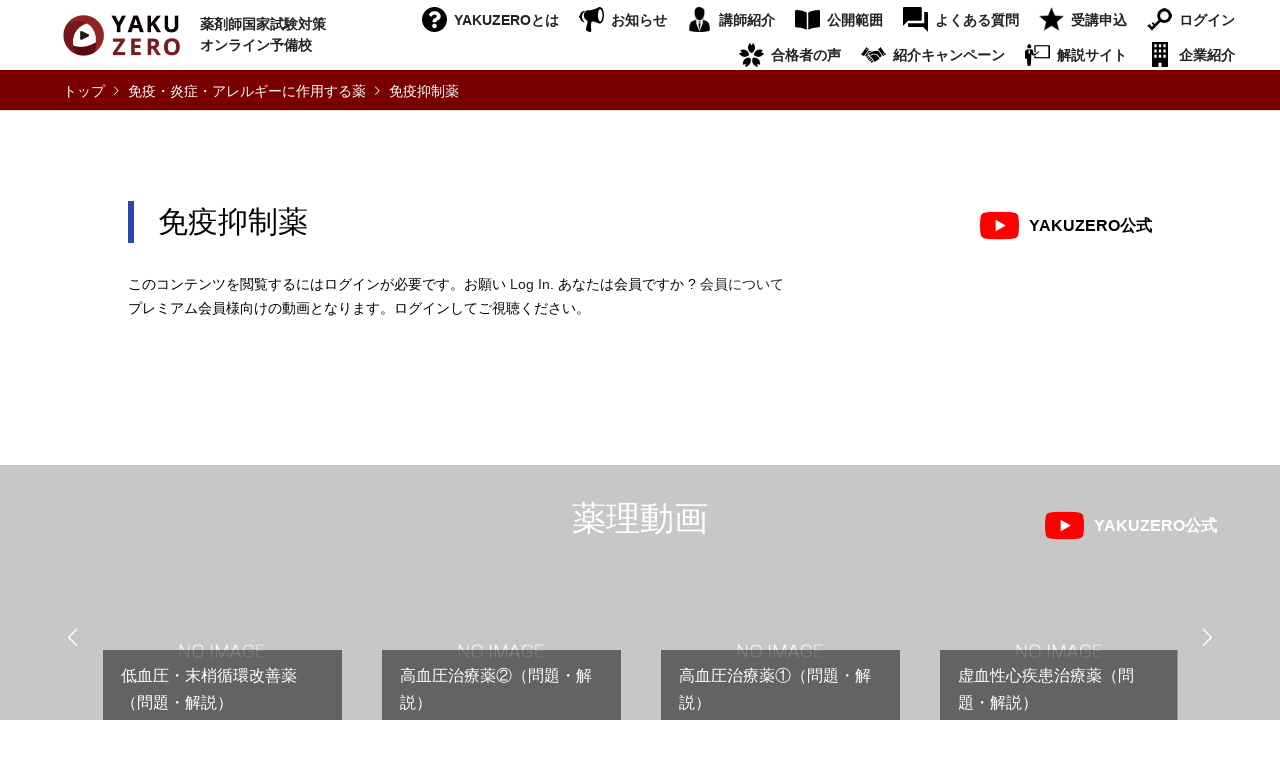

--- FILE ---
content_type: text/html; charset=UTF-8
request_url: https://yakuzero.com/premium/pharmacology-premium/pharmacology2/immunity-pharmacology-premium/4127/
body_size: 20836
content:
<!DOCTYPE html>
<html lang="ja">
<head>
<meta charset="UTF-8">
<!--[if IE]><meta http-equiv="X-UA-Compatible" content="IE=edge"><![endif]-->
<meta name="viewport" content="width=device-width">

<link rel="pingback" href="https://yakuzero.com/wp/xmlrpc.php">
<meta name='robots' content='index, follow, max-image-preview:large, max-snippet:-1, max-video-preview:-1' />

	<!-- This site is optimized with the Yoast SEO plugin v26.7 - https://yoast.com/wordpress/plugins/seo/ -->
	<title>免疫抑制薬 | 免疫・炎症・アレルギーに作用する薬 | YAKUZERO 薬剤師国家試験対策オンライン予備校</title>
	<meta name="description" content="免疫抑制薬 のページです。 YAKUZEROは薬剤師国家試験のオンライン動画を 0円（ZERO）で視聴できるサイトです。どなたでもご利用できますので、「全国の薬学生の方が、薬剤師への道を諦めない」そんな日が来ることを願っております。" />
	<link rel="canonical" href="https://yakuzero.com/premium/pharmacology-premium/pharmacology2/immunity-pharmacology-premium/4127/" />
	<meta property="og:locale" content="ja_JP" />
	<meta property="og:type" content="article" />
	<meta property="og:title" content="免疫抑制薬 | 免疫・炎症・アレルギーに作用する薬 | YAKUZERO 薬剤師国家試験対策オンライン予備校" />
	<meta property="og:description" content="免疫抑制薬 のページです。 YAKUZEROは薬剤師国家試験のオンライン動画を 0円（ZERO）で視聴できるサイトです。どなたでもご利用できますので、「全国の薬学生の方が、薬剤師への道を諦めない」そんな日が来ることを願っております。" />
	<meta property="og:url" content="https://yakuzero.com/premium/pharmacology-premium/pharmacology2/immunity-pharmacology-premium/4127/" />
	<meta property="og:site_name" content="YAKUZERO" />
	<meta property="article:published_time" content="2022-04-15T05:53:35+00:00" />
	<meta property="article:modified_time" content="2023-10-23T06:27:49+00:00" />
	<meta property="og:image" content="https://yakuzero.com/wp/wp-content/uploads/2022/04/Snapshot-15-04-2022-21.png" />
	<meta property="og:image:width" content="854" />
	<meta property="og:image:height" content="480" />
	<meta property="og:image:type" content="image/png" />
	<meta name="author" content="habe" />
	<meta name="twitter:card" content="summary_large_image" />
	<script type="application/ld+json" class="yoast-schema-graph">{"@context":"https://schema.org","@graph":[{"@type":"Article","@id":"https://yakuzero.com/premium/pharmacology-premium/pharmacology2/immunity-pharmacology-premium/4127/#article","isPartOf":{"@id":"https://yakuzero.com/premium/pharmacology-premium/pharmacology2/immunity-pharmacology-premium/4127/"},"author":{"name":"habe","@id":"https://yakuzero.com/#/schema/person/8c1f13b55c556012f455baa257b898ec"},"headline":"免疫抑制薬","datePublished":"2022-04-15T05:53:35+00:00","dateModified":"2023-10-23T06:27:49+00:00","mainEntityOfPage":{"@id":"https://yakuzero.com/premium/pharmacology-premium/pharmacology2/immunity-pharmacology-premium/4127/"},"wordCount":0,"publisher":{"@id":"https://yakuzero.com/#organization"},"image":{"@id":"https://yakuzero.com/premium/pharmacology-premium/pharmacology2/immunity-pharmacology-premium/4127/#primaryimage"},"thumbnailUrl":"https://yakuzero.com/wp/wp-content/uploads/2022/04/Snapshot-15-04-2022-21.png","articleSection":["免疫・炎症・アレルギーに作用する薬"],"inLanguage":"ja"},{"@type":"WebPage","@id":"https://yakuzero.com/premium/pharmacology-premium/pharmacology2/immunity-pharmacology-premium/4127/","url":"https://yakuzero.com/premium/pharmacology-premium/pharmacology2/immunity-pharmacology-premium/4127/","name":"免疫抑制薬 | 免疫・炎症・アレルギーに作用する薬 | YAKUZERO 薬剤師国家試験対策オンライン予備校","isPartOf":{"@id":"https://yakuzero.com/#website"},"primaryImageOfPage":{"@id":"https://yakuzero.com/premium/pharmacology-premium/pharmacology2/immunity-pharmacology-premium/4127/#primaryimage"},"image":{"@id":"https://yakuzero.com/premium/pharmacology-premium/pharmacology2/immunity-pharmacology-premium/4127/#primaryimage"},"thumbnailUrl":"https://yakuzero.com/wp/wp-content/uploads/2022/04/Snapshot-15-04-2022-21.png","datePublished":"2022-04-15T05:53:35+00:00","dateModified":"2023-10-23T06:27:49+00:00","description":"免疫抑制薬 のページです。 YAKUZEROは薬剤師国家試験のオンライン動画を 0円（ZERO）で視聴できるサイトです。どなたでもご利用できますので、「全国の薬学生の方が、薬剤師への道を諦めない」そんな日が来ることを願っております。","breadcrumb":{"@id":"https://yakuzero.com/premium/pharmacology-premium/pharmacology2/immunity-pharmacology-premium/4127/#breadcrumb"},"inLanguage":"ja","potentialAction":[{"@type":"ReadAction","target":["https://yakuzero.com/premium/pharmacology-premium/pharmacology2/immunity-pharmacology-premium/4127/"]}]},{"@type":"ImageObject","inLanguage":"ja","@id":"https://yakuzero.com/premium/pharmacology-premium/pharmacology2/immunity-pharmacology-premium/4127/#primaryimage","url":"https://yakuzero.com/wp/wp-content/uploads/2022/04/Snapshot-15-04-2022-21.png","contentUrl":"https://yakuzero.com/wp/wp-content/uploads/2022/04/Snapshot-15-04-2022-21.png","width":854,"height":480},{"@type":"BreadcrumbList","@id":"https://yakuzero.com/premium/pharmacology-premium/pharmacology2/immunity-pharmacology-premium/4127/#breadcrumb","itemListElement":[{"@type":"ListItem","position":1,"name":"ホーム","item":"https://yakuzero.com/"},{"@type":"ListItem","position":2,"name":"免疫抑制薬"}]},{"@type":"WebSite","@id":"https://yakuzero.com/#website","url":"https://yakuzero.com/","name":"YAKUZERO","description":"薬剤師国家試験対策オンライン予備校","publisher":{"@id":"https://yakuzero.com/#organization"},"potentialAction":[{"@type":"SearchAction","target":{"@type":"EntryPoint","urlTemplate":"https://yakuzero.com/?s={search_term_string}"},"query-input":{"@type":"PropertyValueSpecification","valueRequired":true,"valueName":"search_term_string"}}],"inLanguage":"ja"},{"@type":"Organization","@id":"https://yakuzero.com/#organization","name":"YAKUZERO","url":"https://yakuzero.com/","logo":{"@type":"ImageObject","inLanguage":"ja","@id":"https://yakuzero.com/#/schema/logo/image/","url":"https://yakuzero.com/wp/wp-content/uploads/2021/04/logo.png","contentUrl":"https://yakuzero.com/wp/wp-content/uploads/2021/04/logo.png","width":117,"height":41,"caption":"YAKUZERO"},"image":{"@id":"https://yakuzero.com/#/schema/logo/image/"}},{"@type":"Person","@id":"https://yakuzero.com/#/schema/person/8c1f13b55c556012f455baa257b898ec","name":"habe","image":{"@type":"ImageObject","inLanguage":"ja","@id":"https://yakuzero.com/#/schema/person/image/","url":"https://secure.gravatar.com/avatar/2d158002f3ff72eff6e3d3fdb81f51b716310cb9dbc2d6cdb5bcf1a3a9479433?s=96&d=mm&r=g","contentUrl":"https://secure.gravatar.com/avatar/2d158002f3ff72eff6e3d3fdb81f51b716310cb9dbc2d6cdb5bcf1a3a9479433?s=96&d=mm&r=g","caption":"habe"}}]}</script>
	<!-- / Yoast SEO plugin. -->


<link rel="alternate" type="application/rss+xml" title="YAKUZERO &raquo; フィード" href="https://yakuzero.com/feed/" />
<link rel="alternate" type="application/rss+xml" title="YAKUZERO &raquo; コメントフィード" href="https://yakuzero.com/comments/feed/" />
<link rel="alternate" type="application/rss+xml" title="YAKUZERO &raquo; 免疫抑制薬 のコメントのフィード" href="https://yakuzero.com/premium/pharmacology-premium/pharmacology2/immunity-pharmacology-premium/4127/feed/" />
<link rel="alternate" title="oEmbed (JSON)" type="application/json+oembed" href="https://yakuzero.com/wp-json/oembed/1.0/embed?url=https%3A%2F%2Fyakuzero.com%2Fpremium%2Fpharmacology-premium%2Fpharmacology2%2Fimmunity-pharmacology-premium%2F4127%2F" />
<link rel="alternate" title="oEmbed (XML)" type="text/xml+oembed" href="https://yakuzero.com/wp-json/oembed/1.0/embed?url=https%3A%2F%2Fyakuzero.com%2Fpremium%2Fpharmacology-premium%2Fpharmacology2%2Fimmunity-pharmacology-premium%2F4127%2F&#038;format=xml" />
		<!-- This site uses the Google Analytics by ExactMetrics plugin v8.11.1 - Using Analytics tracking - https://www.exactmetrics.com/ -->
		<!-- Note: ExactMetrics is not currently configured on this site. The site owner needs to authenticate with Google Analytics in the ExactMetrics settings panel. -->
					<!-- No tracking code set -->
				<!-- / Google Analytics by ExactMetrics -->
		<style id='wp-img-auto-sizes-contain-inline-css' type='text/css'>
img:is([sizes=auto i],[sizes^="auto," i]){contain-intrinsic-size:3000px 1500px}
/*# sourceURL=wp-img-auto-sizes-contain-inline-css */
</style>
<link rel='stylesheet' id='style-css' href='https://yakuzero.com/wp/wp-content/themes/gensen-child/style.css?ver=6.9' type='text/css' media='all' />
<link rel='stylesheet' id='sbi_styles-css' href='https://yakuzero.com/wp/wp-content/plugins/instagram-feed/css/sbi-styles.min.css?ver=6.10.0' type='text/css' media='all' />
<style id='wp-emoji-styles-inline-css' type='text/css'>

	img.wp-smiley, img.emoji {
		display: inline !important;
		border: none !important;
		box-shadow: none !important;
		height: 1em !important;
		width: 1em !important;
		margin: 0 0.07em !important;
		vertical-align: -0.1em !important;
		background: none !important;
		padding: 0 !important;
	}
/*# sourceURL=wp-emoji-styles-inline-css */
</style>
<style id='wp-block-library-inline-css' type='text/css'>
:root{--wp-block-synced-color:#7a00df;--wp-block-synced-color--rgb:122,0,223;--wp-bound-block-color:var(--wp-block-synced-color);--wp-editor-canvas-background:#ddd;--wp-admin-theme-color:#007cba;--wp-admin-theme-color--rgb:0,124,186;--wp-admin-theme-color-darker-10:#006ba1;--wp-admin-theme-color-darker-10--rgb:0,107,160.5;--wp-admin-theme-color-darker-20:#005a87;--wp-admin-theme-color-darker-20--rgb:0,90,135;--wp-admin-border-width-focus:2px}@media (min-resolution:192dpi){:root{--wp-admin-border-width-focus:1.5px}}.wp-element-button{cursor:pointer}:root .has-very-light-gray-background-color{background-color:#eee}:root .has-very-dark-gray-background-color{background-color:#313131}:root .has-very-light-gray-color{color:#eee}:root .has-very-dark-gray-color{color:#313131}:root .has-vivid-green-cyan-to-vivid-cyan-blue-gradient-background{background:linear-gradient(135deg,#00d084,#0693e3)}:root .has-purple-crush-gradient-background{background:linear-gradient(135deg,#34e2e4,#4721fb 50%,#ab1dfe)}:root .has-hazy-dawn-gradient-background{background:linear-gradient(135deg,#faaca8,#dad0ec)}:root .has-subdued-olive-gradient-background{background:linear-gradient(135deg,#fafae1,#67a671)}:root .has-atomic-cream-gradient-background{background:linear-gradient(135deg,#fdd79a,#004a59)}:root .has-nightshade-gradient-background{background:linear-gradient(135deg,#330968,#31cdcf)}:root .has-midnight-gradient-background{background:linear-gradient(135deg,#020381,#2874fc)}:root{--wp--preset--font-size--normal:16px;--wp--preset--font-size--huge:42px}.has-regular-font-size{font-size:1em}.has-larger-font-size{font-size:2.625em}.has-normal-font-size{font-size:var(--wp--preset--font-size--normal)}.has-huge-font-size{font-size:var(--wp--preset--font-size--huge)}.has-text-align-center{text-align:center}.has-text-align-left{text-align:left}.has-text-align-right{text-align:right}.has-fit-text{white-space:nowrap!important}#end-resizable-editor-section{display:none}.aligncenter{clear:both}.items-justified-left{justify-content:flex-start}.items-justified-center{justify-content:center}.items-justified-right{justify-content:flex-end}.items-justified-space-between{justify-content:space-between}.screen-reader-text{border:0;clip-path:inset(50%);height:1px;margin:-1px;overflow:hidden;padding:0;position:absolute;width:1px;word-wrap:normal!important}.screen-reader-text:focus{background-color:#ddd;clip-path:none;color:#444;display:block;font-size:1em;height:auto;left:5px;line-height:normal;padding:15px 23px 14px;text-decoration:none;top:5px;width:auto;z-index:100000}html :where(.has-border-color){border-style:solid}html :where([style*=border-top-color]){border-top-style:solid}html :where([style*=border-right-color]){border-right-style:solid}html :where([style*=border-bottom-color]){border-bottom-style:solid}html :where([style*=border-left-color]){border-left-style:solid}html :where([style*=border-width]){border-style:solid}html :where([style*=border-top-width]){border-top-style:solid}html :where([style*=border-right-width]){border-right-style:solid}html :where([style*=border-bottom-width]){border-bottom-style:solid}html :where([style*=border-left-width]){border-left-style:solid}html :where(img[class*=wp-image-]){height:auto;max-width:100%}:where(figure){margin:0 0 1em}html :where(.is-position-sticky){--wp-admin--admin-bar--position-offset:var(--wp-admin--admin-bar--height,0px)}@media screen and (max-width:600px){html :where(.is-position-sticky){--wp-admin--admin-bar--position-offset:0px}}
/*wp_block_styles_on_demand_placeholder:696b678f467d3*/
/*# sourceURL=wp-block-library-inline-css */
</style>
<style id='classic-theme-styles-inline-css' type='text/css'>
/*! This file is auto-generated */
.wp-block-button__link{color:#fff;background-color:#32373c;border-radius:9999px;box-shadow:none;text-decoration:none;padding:calc(.667em + 2px) calc(1.333em + 2px);font-size:1.125em}.wp-block-file__button{background:#32373c;color:#fff;text-decoration:none}
/*# sourceURL=/wp-includes/css/classic-themes.min.css */
</style>
<link rel='stylesheet' id='contact-form-7-css' href='https://yakuzero.com/wp/wp-content/plugins/contact-form-7/includes/css/styles.css?ver=6.1.4' type='text/css' media='all' />
<link rel='stylesheet' id='swpm.common-css' href='https://yakuzero.com/wp/wp-content/plugins/simple-membership/css/swpm.common.css?ver=4.6.9' type='text/css' media='all' />
<link rel='stylesheet' id='swpm-jqueryui-css-css' href='https://yakuzero.com/wp/wp-content/plugins/swpm-form-builder/css/smoothness/jquery-ui-1.10.3.min.css?ver=5.4.4' type='text/css' media='all' />
<link rel='stylesheet' id='swpm-form-builder-css-css' href='https://yakuzero.com/wp/wp-content/plugins/swpm-form-builder/css/swpm-form-builder.css?ver=5.4.4' type='text/css' media='all' />
<link rel='stylesheet' id='parent-style-css' href='https://yakuzero.com/wp/wp-content/themes/gensen_tcd050/style.css?ver=6.9' type='text/css' media='all' />
<link rel='stylesheet' id='child-style-css' href='https://yakuzero.com/wp/wp-content/themes/gensen-child/style.css?ver=6.9' type='text/css' media='all' />
<script type="text/javascript" src="https://yakuzero.com/wp/wp-includes/js/jquery/jquery.min.js?ver=3.7.1" id="jquery-core-js"></script>
<script type="text/javascript" src="https://yakuzero.com/wp/wp-includes/js/jquery/jquery-migrate.min.js?ver=3.4.1" id="jquery-migrate-js"></script>
<link rel="https://api.w.org/" href="https://yakuzero.com/wp-json/" /><link rel="alternate" title="JSON" type="application/json" href="https://yakuzero.com/wp-json/wp/v2/posts/4127" /><link rel='shortlink' href='https://yakuzero.com/?p=4127' />
<!-- <meta name="swpm" version="5.4.4" /> -->

<link rel="stylesheet" href="https://yakuzero.com/wp/wp-content/themes/gensen_tcd050/css/design-plus.css?ver=">
<link rel="stylesheet" href="https://yakuzero.com/wp/wp-content/themes/gensen_tcd050/css/sns-botton.css?ver=">
<link rel="stylesheet" href="https://yakuzero.com/wp/wp-content/themes/gensen_tcd050/css/responsive.css?ver=">
<link rel="stylesheet" href="https://yakuzero.com/wp/wp-content/themes/gensen_tcd050/css/footer-bar.css?ver=">

<script src="https://yakuzero.com/wp/wp-content/themes/gensen_tcd050/js/jquery.easing.1.3.js?ver="></script>
<script src="https://yakuzero.com/wp/wp-content/themes/gensen_tcd050/js/jquery.textOverflowEllipsis.js?ver="></script>
<script src="https://yakuzero.com/wp/wp-content/themes/gensen_tcd050/js/jscript.js?ver="></script>
<script src="https://yakuzero.com/wp/wp-content/themes/gensen_tcd050/js/comment.js?ver="></script>
<script src="https://yakuzero.com/wp/wp-content/themes/gensen_tcd050/js/header_fix.js?ver="></script>
<script src="https://yakuzero.com/wp/wp-content/themes/gensen_tcd050/js/jquery.chosen.min.js?ver="></script>
<link rel="stylesheet" href="https://yakuzero.com/wp/wp-content/themes/gensen_tcd050/css/jquery.chosen.css?ver=">

<style type="text/css">
body, input, textarea, select { font-family: "Segoe UI", Verdana, "游ゴシック", YuGothic, "Hiragino Kaku Gothic ProN", Meiryo, sans-serif; }
.rich_font { font-family: "Hiragino Sans", "ヒラギノ角ゴ ProN", "Hiragino Kaku Gothic ProN", "游ゴシック", YuGothic, "メイリオ", Meiryo, sans-serif; font-weight: 500; }

#header_logo #logo_text .logo { font-size:36px; }
#header_logo_fix #logo_text_fixed .logo { font-size:36px; }
#footer_logo .logo_text { font-size:36px; }
#post_title { font-size:30px; }
.post_content { font-size:14px; }
#archive_headline { font-size:42px; }
#archive_desc { font-size:14px; }
  
@media screen and (max-width:1024px) {
  #header_logo #logo_text .logo { font-size:26px; }
  #header_logo_fix #logo_text_fixed .logo { font-size:26px; }
  #footer_logo .logo_text { font-size:26px; }
  #post_title { font-size:16px; }
  .post_content { font-size:14px; }
  #archive_headline { font-size:20px; }
  #archive_desc { font-size:14px; }
}




.image {
overflow: hidden;
-webkit-backface-visibility: hidden;
backface-visibility: hidden;
-webkit-transition-duration: .35s;
-moz-transition-duration: .35s;
-ms-transition-duration: .35s;
-o-transition-duration: .35s;
transition-duration: .35s;
}
.image img {
-webkit-backface-visibility: hidden;
backface-visibility: hidden;
-webkit-transform: scale(1);
-webkit-transition-property: opacity, scale, -webkit-transform, transform;
-webkit-transition-duration: .35s;
-moz-transform: scale(1);
-moz-transition-property: opacity, scale, -moz-transform, transform;
-moz-transition-duration: .35s;
-ms-transform: scale(1);
-ms-transition-property: opacity, scale, -ms-transform, transform;
-ms-transition-duration: .35s;
-o-transform: scale(1);
-o-transition-property: opacity, scale, -o-transform, transform;
-o-transition-duration: .35s;
transform: scale(1);
transition-property: opacity, scale, transform;
transition-duration: .35s;
}
.image:hover img, a:hover .image img {
-webkit-transform: scale(1.2);
-moz-transform: scale(1.2);
-ms-transform: scale(1.2);
-o-transform: scale(1.2);
transform: scale(1.2);
}
.introduce_list_col a:hover .image img {
-webkit-transform: scale(1.2) translate3d(-41.66%, 0, 0);
-moz-transform: scale(1.2) translate3d(-41.66%, 0, 0);
-ms-transform: scale(1.2) translate3d(-41.66%, 0, 0);
-o-transform: scale(1.2) translate3d(-41.66%, 0, 0);
transform: scale(1.2) translate3d(-41.66%, 0, 0);
}


.archive_filter .button input:hover, .archive_sort dt,#post_pagination p, #post_pagination a:hover, #return_top a, .c-pw__btn,
#comment_header ul li a:hover, #comment_header ul li.comment_switch_active a, #comment_header #comment_closed p,
#introduce_slider .slick-dots li button:hover, #introduce_slider .slick-dots li.slick-active button
{ background-color:#ffffff; }

#comment_header ul li.comment_switch_active a, #comment_header #comment_closed p, #guest_info input:focus, #comment_textarea textarea:focus
{ border-color:#ffffff; }

#comment_header ul li.comment_switch_active a:after, #comment_header #comment_closed p:after
{ border-color:#ffffff transparent transparent transparent; }

.header_search_inputs .chosen-results li[data-option-array-index="0"]
{ background-color:#ffffff !important; border-color:#ffffff; }

a:hover, #bread_crumb li a:hover, #bread_crumb li.home a:hover:before, #bread_crumb li.last,
#archive_headline, .archive_header .headline, .archive_filter_headline, #related_post .headline,
#introduce_header .headline, .introduce_list_col .info .title, .introduce_archive_banner_link a:hover,
#recent_news .headline, #recent_news li a:hover, #comment_headline,
.side_headline, ul.banner_list li a:hover .caption, .footer_headline, .footer_widget a:hover,
#index_news .entry-date, #index_news_mobile .entry-date, .cb_content-carousel a:hover .image .title
{ color:#ffffff; }

#index_news_mobile .archive_link a:hover, .cb_content-blog_list .archive_link a:hover, #load_post a:hover, #submit_comment:hover, .c-pw__btn:hover
{ background-color:#7a0000; }

#header_search select:focus, .header_search_inputs .chosen-with-drop .chosen-single span, #footer_contents a:hover, #footer_nav a:hover, #footer_social_link li:hover:before,
#header_slider .slick-arrow:hover, .cb_content-carousel .slick-arrow:hover
{ color:#7a0000; }

.post_content a { color:#222222; }

#header_search, #index_header_search { background-color:#222222; }

#footer_nav { background-color:#F7F7F7; }
#footer_contents { background-color:#858585; }

#header_search_submit { background-color:rgba(0,0,0,1.0); }
#header_search_submit:hover { background-color:rgba(122,0,0,1.0); }
.cat-category { background-color:#999999 !important; }

@media only screen and (min-width:1025px) {
  #global_menu ul ul a { background-color:#ffffff; }
  #global_menu ul ul a:hover, #global_menu ul ul .current-menu-item > a { background-color:#7a0000; }
  #header_top { background-color:#000000; }
  .has_header_content #header_top { background-color:rgba(0,0,0,0); }
  .fix_top.header_fix #header_top { background-color:rgba(255,255,255,0.8); }
  #header_logo a, #global_menu > ul > li > a { color:#222222; }
  #header_logo_fix a, .fix_top.header_fix #global_menu > ul > li > a { color:#222222; }
  .has_header_content #index_header_search { background-color:rgba(34,34,34,0.6); }
}
@media screen and (max-width:1024px) {
  #global_menu { background-color:#ffffff; }
  #global_menu a:hover, #global_menu .current-menu-item > a { background-color:#7a0000; }
  #header_top { background-color:#000000; }
  #header_top a, #header_top a:before { color:#222222 !important; }
  .mobile_fix_top.header_fix #header_top, .mobile_fix_top.header_fix #header.active #header_top { background-color:rgba(255,255,255,0.8); }
  .mobile_fix_top.header_fix #header_top a, .mobile_fix_top.header_fix #header_top a:before { color:#222222 !important; }
  .archive_sort dt { color:#ffffff; }
  .post-type-archive-news #recent_news .show_date li .date { color:#ffffff; }
}


/* 基本 ----------------------------------------------------------------------------------------- */
.cf:before, .cf:after {
  content: "";
  display: table;
}
.cf:after {
  clear: both;
}
.cf {
  zoom: 1;
}
.cl {
  clear: both;
}
.wrap {
    max-width: 1200px;
    width: 96%;
    margin: 0 auto 4em;
}
.wrap h3 {
	font-size: 2.0em;
	background-color: #F0F2F9;
	padding: 30px 15px 15px 50px;
	position: relative;
}
.wrap h3:before {
	position: absolute;
	top: 26px;
	left: 30px;
	content: "";
	background-color: #2546B3;
	width: 7px;
	height: 39px;
}
.btn-red, .post_content a.btn-red {
	background-color: #7A0000;
	border-radius: 6px;
	color: #FFFFFF;
	font-weight: bold;
	width: 300px;
	display: block;
	margin: 0 auto;
	padding-top: 20px;
	padding-bottom: 20px;
	text-align: center;
}
.btn-red:hover, .post_content a.btn-red:hover {
	background-color: #3D070C;
	color: #FFFFFF;
}
.post_content .q_button {
	border-radius: 6px;
	margin: 40px auto;
	width: 300px;
	display: block;
}
.bg-gray {
	background-color: #F7F6F6;
	margin: 30px 0 0 0;
}
#article {
	width: 100%;
	max-width: 1024px;
	margin: 0 auto;
}
.page #article,#article.goukaku {
    width: 100%;
	max-width: initial;
}
.post_content .post_col img {
	box-shadow: 4px 8px 12px 2px rgb(195 195 195 / 70%);
}
.post_content .post_col img.noshadow {
	box-shadow: 0 0 0 0 rgb(195 195 195 / 0%);
}
.style3a-sub {
	font-size: 14px;
	margin-left: 23px;
	margin-bottom: 30px;
}
.post_row-flex {
	display: flex;
	flex-wrap: wrap;
}
.post_content .post_row-flex .post_col, .post_content .post_row-flex .post_col-2, .post_content .post_row-flex .post_col-3 {
    float: none;
}
.well2 {
    border: none;
    box-shadow: 0px 4px 12px 1px rgb(195 195 195 / 50%);
}
.font-l {
	font-size: 20px;
}
.weight-normal {
	font-weight: normal;
}
.cb_content-category_list ul li.has_image .image {
    overflow: visible;
}
.post_content a:hover {
    color: #7a0000;
	text-decoration: none;
}
/* マウスオーバー ----------------------------------------------------------------------------------------- */
#header_logo .logo:hover, #header_logo_fix .logo:hover,#footer_logo .logo:hover,#menu-sns li a:hover {
	opacity:0.5;
    -webkit-transition-property:opacity; -webkit-transition-duration:.3s;
    -moz-transition-property:opacity; -moz-transition-duration:.3s;
    -ms-transition-property:opacity; -ms-transition-duration:.3s;
    -o-transition-property:opacity; -o-transition-duration:.3s;
    transition-property:opacity; transition-duration:.3s;
}

/* 見出し ----------------------------------------------------------------------------------------- */
.page-id-2 .post_content h3.style3a {
	margin-top: 1em;
}
.post_content h3 p {
	display: none;
}
.post_content .style3a {
	border-left: solid 6px #7A0000;
    margin: 3em 0 1.5em;
    padding: 0.1em .8em 0.1em;
    font-size: 20px;
    font-weight: bold;
    border-top: none;
    border-bottom: none;
}
.post_content .style3a.border-yellow {
	border-left: solid 6px #F9F90B;
}
.page-id-8 h2 {
	font-size: 34px!important;
	text-align: center;
    margin-bottom: 90px!important;
    position: relative;
}
.page-id-8 h2:after {
    content: " ";
    position: absolute;
    left: 50%;
    top: 50px;
    -webkit-transform: translate(-50%, -50%);
    transform: translate(-50%, -50%);
    width: 133px;
    height: 7px;
    background-color: #7A0000;
}
.page-id-8 h2.forstudent {
	margin-top: 120px!important;
	margin-bottom: 60px!important;
}
.page-id-8 h2.forstudent:after {
    width: 375px;
    background-color: #F9F90B;
}
.sub-forstudent {
	text-align: center;
	line-height: 1.6;
	width: auto;
    padding: 0 20px;
}
h2.title2 {
	border-bottom: solid 1px #707070;
	font-size: 2.0em;
	color: #222222;
	padding: 80px 0 15px 20px;
	margin-bottom: 80px;
	position: relative;
}
h2.title2::before,h2.title2::after {
    content: '';
    background-color: #2546B3;
    width: 10px;
    height: 10px;
    border-radius: 5px;
    -webkit-border-radius: 5px;
    position: absolute;
    bottom: -6px;
    left: 0px;
}
h2.title2::after {
	left: initial;
    right: 0px;
}
.page-id-10 h2 {
	font-size: 34px!important;
	text-align: center;
    margin-bottom: 90px!important;
    position: relative;
}
.page-id-10 h2:after {
    content: " ";
    position: absolute;
    left: 50%;
    top: 50px;
    -webkit-transform: translate(-50%, -50%);
    transform: translate(-50%, -50%);
    width: 200px;
    height: 7px;
    background-color: #7A0000;
}
.post_content .toggle-contents h3 {
    font-size: 1.8em;
	font-weight: bold;
    padding-top: 0;
}
.home-search_results h2 {
	font-size: 34px!important;
	text-align: center;
    margin-bottom: 40px!important;
    position: relative;
}
.home-search_results h2:after {
    content: " ";
    position: absolute;
    left: 50%;
    top: 50px;
    -webkit-transform: translate(-50%, -50%);
    transform: translate(-50%, -50%);
    width: 133px;
    height: 7px;
    background-color: #7A0000;
}
.page-id-43 h2 {
	font-size: 34px!important;
	text-align: center;
    margin-bottom: 90px!important;
    position: relative;
}
.page-id-43 h2:after {
    content: " ";
    position: absolute;
    left: 50%;
    top: 50px;
    -webkit-transform: translate(-50%, -50%);
    transform: translate(-50%, -50%);
    width: 200px;
    height: 7px;
    background-color: #7A0000;
}



.page-id-776 h2 {
	font-size: 34px!important;
	text-align: center;
    margin-bottom: 90px!important;
    position: relative;
}
.page-id-776 h2:after {
    content: " ";
    position: absolute;
    left: 50%;
    top: 50px;
    -webkit-transform: translate(-50%, -50%);
    transform: translate(-50%, -50%);
    width: 265px;
    height: 7px;
    background-color: #7A0000;
}
.page-id-890 h2 {
	font-size: 34px!important;
	text-align: center;
    margin-bottom: 90px!important;
    position: relative;
}
.page-id-890 h2:after {
    content: " ";
    position: absolute;
    left: 50%;
    top: 50px;
    -webkit-transform: translate(-50%, -50%);
    transform: translate(-50%, -50%);
    width: 333px;
    height: 7px;
    background-color: #7A0000;
}
.page-id-907 h2 {
	font-size: 34px!important;
	text-align: center;
    margin-bottom: 90px!important;
    position: relative;
}
.page-id-907 h2:after {
    content: " ";
    position: absolute;
    left: 50%;
    top: 50px;
    -webkit-transform: translate(-50%, -50%);
    transform: translate(-50%, -50%);
    width: 200px;
    height: 7px;
    background-color: #7A0000;
}






.page-id-15868 h2 {
	font-size: 34px!important;
	text-align: center;
    margin-bottom: 90px!important;
    position: relative;
}
.page-id-15868 h2:after {
    content: " ";
    position: absolute;
    left: 50%;
    top: 50px;
    -webkit-transform: translate(-50%, -50%);
    transform: translate(-50%, -50%);
    width: 133px;
    height: 7px;
    background-color: #7A0000;
}
.page-id-15868 h2.forstudent {
	margin-top: 120px!important;
	margin-bottom: 60px!important;
}
.page-id-15868 h2.forstudent:after {
    width: 375px;
    background-color: #F9F90B;
}




/* ヘッダー ----------------------------------------------------------------------------------------- */
#header_top {
    background-color: #FFFFFF;
}
#header {
	font-weight: bold;
}
#header_logo .desc, #header_logo_fix .desc {
    width: 130px;
    display: inline-block;
    line-height: 1.5;
	font-weight: bold;
}
#global_menu > ul > li > a {
    padding: 0px 10px;
}
#global_menu > ul > li > a:before{
	content:"";
	display: inline-block;
	width: 25px;
	height: 25px;
	vertical-align: middle;
	margin: 0 7px 3px 0;
}
#global_menu > ul > li:nth-child(1) > a:before{
	background: url("/wp/wp-content/themes/gensen_tcd050/images/common/icon-about.png") no-repeat;
}
#global_menu > ul > li:nth-child(2) > a:before{
	background: url("/wp/wp-content/themes/gensen_tcd050/images/common/icon-news.png") no-repeat;
}
#global_menu > ul > li:nth-child(3) > a:before{
	background: url("/wp/wp-content/themes/gensen_tcd050/images/common/icon-profile.png") no-repeat;
}
#global_menu > ul > li:nth-child(4) > a:before{
	background: url("/wp/wp-content/themes/gensen_tcd050/images/common/icon-range.png") no-repeat;
	background-position: 0 3px;
}
#global_menu > ul > li:nth-child(5) > a:before{
	background: url("/wp/wp-content/themes/gensen_tcd050/images/common/icon-faq.png") no-repeat;
}
#global_menu > ul > li:nth-child(6) > a:before{
	background: url("/wp/wp-content/themes/gensen_tcd050/images/common/icon-premium.png") no-repeat;
}
#global_menu > ul > li:nth-child(7) > a:before{
	background: url("/wp/wp-content/themes/gensen_tcd050/images/common/icon-login.png") no-repeat;
}
#global_menu > ul.menu2 > li:nth-child(1) > a:before{
	background: url("/wp/wp-content/themes/gensen_tcd050/images/common/icon-passed.png") no-repeat;
}
#global_menu > ul.menu2 > li:nth-child(2) > a:before{
	background: url("/wp/wp-content/themes/gensen_tcd050/images/common/icon-introduction.png") no-repeat;
}
#global_menu > ul.menu2 > li:nth-child(3) > a:before{
	background: url("/wp/wp-content/themes/gensen_tcd050/images/common/icon-explanation.png") no-repeat;
}
#global_menu > ul.menu2 > li:nth-child(4) > a:before{
	background: url("/wp/wp-content/themes/gensen_tcd050/images/common/icon-company.png") no-repeat;
}

@media screen and (max-width:1250px) {
#global_menu > ul > li > a {
    padding: 0px 5px;
}
#global_menu > ul > li > a:before{
	margin: 0 5px 3px 0;
}
}
@media screen and (max-width:1160px) {
#global_menu > ul > li > a {
    padding: 0px 5px;
}
#global_menu > ul > li > a:before {
    margin: 0 2px 3px 0;
}
}
@media screen and (max-width:1140px) {
#global_menu > ul > li > a {
    padding: 0px 0px;
}
#global_menu > ul > li > a:before {
    margin: 0 2px 0px 0;
}
}
@media screen and (max-width:1090px) {
_#global_menu > ul > li > a {
    padding: 0px 0px;
}
#global_menu > ul > li > a:before {
	background-size: 18px!important;
    margin: 5px -6px 3px 0;
}
}
/* フッター ----------------------------------------------------------------------------------------- */
.footer_widget.widget_nav_menu#nav_menu-4 {
    width: initial;
}
#menu-sns li a{
	display: block;
	padding: 10px 0 10px 0;
	width: 45px;
}
#menu-sns li:nth-child(1) a{
	background: url("/wp/wp-content/themes/gensen_tcd050/images/common/icon-twitter-black.png") left top no-repeat;
	display: block;
}
#menu-sns li:nth-child(2) a{
	background: url("/wp/wp-content/themes/gensen_tcd050/images/common/icon-instagram-black.png") left top no-repeat;
}
#menu-sns li:nth-child(3) a{
	background: url("/wp/wp-content/themes/gensen_tcd050/images/common/icon-youtube-black.png") left top no-repeat;
}
#menu-sns li:nth-child(4) a{
	display: block;
	background: url("/wp/wp-content/themes/gensen_tcd050/images/common/logo-pipeline.png") left top no-repeat;
	background-size: 200px;
	width: 100%;
	padding-top: 50px;
	padding-bottom: 0;
    text-align: center;
}
#nav_menu-4 li {
	display: inline-block;
    margin-right: 30px;
	text-indent:100%;
	white-space:nowrap;
	overflow:hidden;
}
#menu-sns li:nth-child(4){
	display: block;
	width: 100%;
	text-indent:0%;
	white-space: normal;
	overflow: visible;
	margin-top: 20px;
}
#return_top a {
	background-color: #7A0000;
}

/* パンくず ----------------------------------------------------------------------------------------- */
#breadcrumb {
	background-color: #7A0000;
    height: 40px;
    line-height: 40px;
}
#breadcrumb li,#breadcrumb li a,#breadcrumb li.last {
    color: #FFFFFF;
}
#breadcrumb li.home a:before {
    content: 'トップ';
	color: #FFFFFF;
}

/* カテゴリーリスト ----------------------------------------------------------------------------------------- */
.cb_content-category_list ul li {
    margin: 0 1.5% 1.5% 0;
    width: 18.8%;
}
#cb_0.cb_content-category_list ul li:nth-child(1) a {
    background: #2546B3;
}
#cb_0.cb_content-category_list ul li:nth-child(2) a {
    background: #B35C25;
}
#cb_0.cb_content-category_list ul li:nth-child(3) a {
    background: #8BB325;
}
#cb_0.cb_content-category_list ul li:nth-child(4) a {
    background: #9425B3;
}
#cb_0.cb_content-category_list ul li:nth-child(5) a {
    background: #B38D25;
}
#cb_0.cb_content-category_list ul li:nth-child(6) a {
    background: #26B395;
}
#cb_0.cb_content-category_list ul li:nth-child(7) a {
    background: #C2C235;
}
#cb_0.cb_content-category_list ul li:nth-child(8) a {
    background: #B3256C;
}
#cb_0.cb_content-category_list ul li:nth-child(9) a {
    background: #786E6E;
}
#cb_0.cb_content-category_list ul li .info {
    color: #FFFFFF;
}
.cb_content-category_list ul li a {
	padding: 5% 0 5% 0;
}
.cb_content-category_list ul li.has_image .image {
    float: none;
    width: 90px;
    height: 90px;
    left: 50%;
    top: 45%;
    text-align: center;
    -webkit-transform: translate(-50%, -50%);
    transform: translate(-50%, -50%);
}
.cb_content-category_list ul li.has_image .info {
    left: 50%;
	top: 90%;
	width: 100%;
    text-align: center;
   -webkit-transform: translate(-50%, -50%);
   transform: translate(-50%, -50%);
}
.cb_content-category_list ul li.has_image .image img {
	max-width: 90px;
}
.home .cb_content-category_list ul li:nth-child(3n) {
    margin-right: 1.5%;

}	
.home .cb_content-category_list ul li:nth-child(5n) {
    margin-right: 0;
}		

/* 最新動画 ----------------------------------------------------------------------------------------- */
.home #cb_1.cb_content {
    margin: 0 0 0 0;
}
#cb_1 .cb_headline {
    font-size: 34px;
}
#cb_2.cb_content {
    margin: 0 0 0 0;
}
.channel {
	position: absolute;
	right: 0;
	top: 45px;
	font-weight: bold;
	font-size: 114.285%;
}
.home .channel {
	z-index: 10;
}
.channel a {
	color: #FFFFFF;
}
.channel a:hover {
	color: #222222;
}
.channel a:before {
	display: inline-block;
	content: "";
	width: 39px;
	height: 39px;
	background-image: url(/wp/wp-content/themes/gensen_tcd050/images/common/icon-youtube.png);
	background-repeat: no-repeat;
	background-position: left center;
	vertical-align: middle;
	margin: 0 10px 3px 0;
}
.category #cb_1 {
	background-color:#7a0000;
}
.single #cb_1 {
	background-color:#C8C6C6;
}

/* トップ　プレミアムコースボタン ----------------------------------------------------------------------------------------- */
.home .post_content .q_button {
    margin: 40px auto 0;
}

/* YAKUZEROからのお知らせ ----------------------------------------------------------------------------------------- */
.cb_content .cb_headline {
    margin: -0.2em 0 0px 0;
}
#cb_4 .cb_headline {
    color: #222222;
    font-size: 34px;
	padding-bottom: 10px;
	position: relative;
	margin-top: 70px;
}
#cb_4 .cb_headline:after {
    content: " ";
    position: absolute;
    left: 50%;
    top: 50px;
   -webkit-transform: translate(-50%, -50%);
   transform: translate(-50%, -50%);
    width: 435px;
    height: 7px;
    background-color: #7A0000;
}
#post_list .article {
    width: 100%;
    display: block;
	border-bottom: solid 1px #CCCCCC;
	padding-bottom: 0;
	margin-bottom: 0;
}
#post_list .article:first-child {
	border-top: solid 1px #CCCCCC;
}
#post_list .article a {
	position: relative;
	
}
#post_list .article a:hover {
	background-color: #F0F2F9;
}
#post_list .article .title {
	color: #222222!important;
}
#post_list .article a:before, #post_list .article a:after {
  content: "";
  display: table;
}
#post_list .article a:after {
  clear: both;
}
#post_list .article a {
	zoom: 1;
	padding-top: 15px;
	padding-bottom: 15px;
	padding-left: 15px;
	padding-right: 15px;
}
#post_list .article .title {
	float: right;
	text-align: left;
	width : calc(100% - 100px);
	height: initial;
	margin-top: 0;
}
#post_list .article .image,ul.meta li.cat {
	display: none;
}
#post_list .article .meta {
	float: left;
	width: 100px;
	margin-top: 0;
}
ul.meta li.date {
    line-height: 1.5;
	font-size: 16px;
	margin-top: 0;
	color: initial;
}
.time{
	font-size: 16px;
	float: left;
	width: 100px;
	color: #000!important;
}
.time:hover{
	color: #000!important;
	opacity: 0;
}
#post_list2 .article-news {border:1px solid #ddd;border-top:none;}
#post_list2 .article-news:first-child { border-top:1px solid #ddd; }
#post_list2 .article-news a { display:block; padding:30px; text-decoration:none; }
#post_list2 .article a:hover,#post_list2 .article-news a:hover { background-color: #F0F2F9; }
#post_list2 .article-news .image { float:left; width:35.087%; overflow:hidden; position:relative; }
#post_list2 .article-news .image:before { content:''; display:block; padding-top:64.285%; }
#post_list2 .article-news .image img { display:block; width:100%; height:auto; position:absolute; top:0; left:0; }
#post_list2 .article-news .info { float:right; width:61.15%; color:#000; }
#post_list2 .article-news .meta { margin:0 0 16px 0; padding:0; }
#post_list2 .article-news .title { padding:0; font-size:16px; }
#post_list2 .article-news .excerpt { margin:0 0 -0.5em 0; padding:0; line-height:2; }
#post_list2 .article-news .info{
    width: calc(100% - 100px);
}
#post_list2 .article .title,
#post_list2 .article-news .title{
	font-weight: normal;
    line-height: 1;
	margin: 0;
}
.topics-ichiran {
	text-align: right;
	font-size: 1.0rem;
}
.topics-ichiran a {
	position: relative;
	padding-right: 30px;
}
.topics-ichiran a:hover {
	color: #7a0000;
}
.topics-ichiran a:after {
  content: '';
  width: 6px;
  height: 6px;
  border: 0px;
  border-top: solid 2px #BDBDBD;
  border-right: solid 2px #BDBDBD;
  -ms-transform: rotate(45deg);
  -webkit-transform: rotate(45deg);
  transform: rotate(45deg);
  position: absolute;
  top: 50%;
  right: 0;
  margin-top: -4px;
}

/* Instagram ----------------------------------------------------------------------------------------- */
#cb_insta .cb_headline {
    color: #222222;
    font-size: 34px;
	padding-bottom: 10px;
	position: relative;
	margin-bottom: 80px;
}
#cb_insta .cb_headline:after {
    content: " ";
    position: absolute;
    left: 50%;
    top: 50px;
    -webkit-transform: translate(-50%, -50%);
    transform: translate(-50%, -50%);
    width: 170px;
    height: 7px;
    background-color: #7A0000;
}

/* 公開範囲 ----------------------------------------------------------------------------------------- */
.archive .cb_content,.category .cb_content {
    margin: 0 0 0 0;
}
.archive .inner,.category .inner,.single .inner {
	position: relative;
}
.archive .inner .channel,.category .inner .channel{
    top: 0px;
}
.single .inner .channel{
    top: 8px;
}
.category-range #cb_0 .inner,.category-premium #cb_0 .inner {
	max-width: 700px;
    width: 100%;
}
.category-range .cb_content-category_list ul li,.category-premium .cb_content-category_list ul li {
	margin: 0 3% 3% 0;
    width: 31.333%;
}
.category-range .cb_content-category_list ul li:nth-child(3n),.category-premium .cb_content-category_list ul li:nth-child(3n) {
	margin-right: 0;
}
.category-range .cb_content-category_list ul,.category-premium .cb_content-category_list ul {
    margin: 72px 0 50px 0;
    padding: 0;
}
.toggle-contents h3{
	margin-top: 50px;
}
.toggle-contents h3:first-child{
	margin-top: 0;
}
/* 新会員1、2 ----------------------------------------------------------------------------------------- */
.category-member1_exclusive .archive_header h2.title,.category-member2_exclusive .archive_header h2.title,
.category-member3_exclusive .archive_header h2.title{
	margin-bottom: 0;
}
/* 公開範囲-記事一覧 ----------------------------------------------------------------------------------------- */
.cat-child{
	display: flex;
	flex-wrap: wrap;
}
.cat-child li a{
	margin-right: 30px;
}
.cat-child li.cat-item-none{
	display: none;
}
.archive_sort dt {
    background-color: #0D2268;
}
.archive_sort dd a.active, .archive_sort dd a:hover {
    background: #F0F2F9;
}

/* 詳細ページ ----------------------------------------------------------------------------------------- */
#side_col { display: none; }
#left_col { width: 100%; }

#previous_next_post_image .image img {
    display: none;
}
#previous_next_post_image .next_post.has_image {
	text-align: center;
}
#previous_next_post_image .next_post.has_image a:before {
    right: 30px;
}
#previous_next_post_image .prev_post.has_image a:before {
    left: 30px;
}
#previous_next_post_image a {
    text-align: center;
}
#previous_next_post_image .title {
    padding: 0;
}
#previous_next_post_image .prev_post .title {
    padding-left: 0;
}
#previous_next_post_image .next_post .title {
    padding-right: 0;
}
#previous_next_post_image .prev_post.has_image .title {
    padding-left: 0;
}
.archive_header{
    max-width: 1200px;
    margin: 50px auto 50px;
    padding: 75px 40px;
    -webkit-box-sizing: border-box;
    -moz-box-sizing: border-box;
    -ms-box-sizing: border-box;
    -o-box-sizing: border-box;
    box-sizing: border-box;
}
.archive_header .inner {
    display: block;
}
.archive_header h2.title {
	margin-bottom: 40px;
	font-size: 3.0em;
	color: #FFFFFF;
}
.cat-child a {
	color: #FFFFFF;
	font-size: 1.4rem;
	font-weight: 500;
}
.prevnext{
	width: 300px;
	margin: 0 auto 40px;
}
.prev-link,.next-link {
	color: #606060;
	font-weight: 500;
	border: solid 1px #707070;
	border-radius: 6px;
	padding: 15px 25px;
	float: left;
}
.next-link {
	color: #FFFFFF;
	background-color: #000000;
	float: right;
}
.prev-link:hover,.next-link:hover {
	background-color: #858585;
}
#left_col {
    width: 100%;
}
#article_header {
    background: none;
	border: none;
}
.range-title h2#post_title {
	border-left: solid 6px #2546B3;
    margin: 3em 0 1.5em;
    padding: 0.1em 5.8em 0.1em 0.8em;
}
.range-title .channel a {
	color: #000000;
}

/* 公開範囲-記事一覧見出し ----------------------------------------------------------------------------------------- */
.category-physics .archive_header,.category-physics-premium .archive_header {
	background-color: #2546B3;
	background-image: url(/wp/wp-content/uploads/2021/04/icon-butsuri.png);
	background-position: 70px 50px;
	background-repeat: no-repeat;
	background-size: 50px 50px;
	padding: 50px 135px;
}
.category-chemistry .archive_header,.category-chemistry-premium .archive_header {
	background-color: #B35C25;
	background-image: url(/wp/wp-content/uploads/2021/04/icon-kagaku.png);
	background-position: 70px 50px;
	background-repeat: no-repeat;
	background-size: 50px 50px;
	padding: 50px 135px;
}
.category-organism .archive_header,.category-organism-premium .archive_header {
	background-color: #8BB325;
	background-image: url(/wp/wp-content/uploads/2021/04/icon-seibutsu.png);
	background-position: 70px 50px;
	background-repeat: no-repeat;
	background-size: 50px 50px;
	padding: 50px 135px;
}
.category-hygiene .archive_header,.category-hygiene-premium .archive_header {
	background-color: #9425B3;
	background-image: url(/wp/wp-content/uploads/2021/04/icon-eisei.png);
	background-position: 70px 50px;
	background-repeat: no-repeat;
	background-size: 50px 50px;
	padding: 50px 135px;
}
.category-pharmacology .archive_header,.category-pharmacology-premium .archive_header {
	background-color: #B38D25;
	background-image: url(/wp/wp-content/uploads/2021/04/icon-yakuri.png);
	background-position: 70px 50px;
	background-repeat: no-repeat;
	background-size: 50px 50px;
	padding: 50px 135px;
}
.category-regulations .archive_header,.category-regulations-premium .archive_header {
	background-color: #B3256C;
	background-image: url(/wp/wp-content/uploads/2021/04/icon-houki.png);
	background-position: 70px 50px;
	background-repeat: no-repeat;
	background-size: 50px 50px;
	padding: 50px 135px;
}
.category-pathology .archive_header,.category-pathology-premium .archive_header {
	background-color: #C2C235;
	background-image: url(/wp/wp-content/uploads/2021/04/icon-byoutai.png);
	background-position: 70px 50px;
	background-repeat: no-repeat;
	background-size: 50px 50px;
	padding: 50px 135px;
}
.category-drug .archive_header,.category-drug-premium .archive_header {
	background-color: #26B395;
	background-image: url(/wp/wp-content/uploads/2021/04/icon-yakuzai.png);
	background-position: 70px 50px;
	background-repeat: no-repeat;
	background-size: 50px 50px;
	padding: 50px 135px;
}
.category-practice .archive_header,.category-practice-premium .archive_header {
	background-color: #786E6E;
	background-image: url(/wp/wp-content/uploads/2021/04/icon-jitsumu.png);
	background-position: 70px 50px;
	background-repeat: no-repeat;
	background-size: 50px 50px;
	padding: 50px 135px;
}
.category-member1_exclusive .archive_header {
	background-color: #0C7AA9;
	background-position: 70px 50px;
	background-repeat: no-repeat;
	background-size: 50px 50px;
	padding: 50px 135px;
}
.category-member2_exclusive .archive_header {
	background-color: #FC6569;
	background-position: 70px 50px;
	background-repeat: no-repeat;
	background-size: 50px 50px;
	padding: 50px 135px;
}
.category-member3_exclusive .archive_header {
	background-color: #FFBF00;
	background-position: 70px 50px;
	background-repeat: no-repeat;
	background-size: 50px 50px;
	padding: 50px 135px;
}

.category-nationwide .archive_header {
	background-color: #7A0000;
	background-position: 70px 50px;
	background-repeat: no-repeat;
	background-size: 50px 50px;
	padding: 50px 135px;
}
.category-hokkaido .archive_header {
	background-color: #07913A;
	background-position: 70px 50px;
	background-repeat: no-repeat;
	background-size: 50px 50px;
	padding: 50px 135px;
}
.category-tohoku .archive_header {
	background-color: #0E6EB8;
	background-position: 70px 50px;
	background-repeat: no-repeat;
	background-size: 50px 50px;
	padding: 50px 135px;
}
.category-kanto .archive_header {
	background-color: #601986;
	background-position: 70px 50px;
	background-repeat: no-repeat;
	background-size: 50px 50px;
	padding: 50px 135px;
}
.category-koushinetsu-hokuriku .archive_header {
	background-color: #8EC31F;
	background-position: 70px 50px;
	background-repeat: no-repeat;
	background-size: 50px 50px;
	padding: 50px 135px;
}
.category-tokai .archive_header {
	background-color: #E4007F;
	background-position: 70px 50px;
	background-repeat: no-repeat;
	background-size: 50px 50px;
	padding: 50px 135px;
}
.category-chugoku .archive_header {
	background-color: #0BA29A;
	background-position: 70px 50px;
	background-repeat: no-repeat;
	background-size: 50px 50px;
	padding: 50px 135px;
}
.category-shikoku .archive_header {
	background-color: #23AC39;
	background-position: 70px 50px;
	background-repeat: no-repeat;
	background-size: 50px 50px;
	padding: 50px 135px;
}
.category-kyushu .archive_header {
	background-color: #EA5414;
	background-position: 70px 50px;
	background-repeat: no-repeat;
	background-size: 50px 50px;
	padding: 50px 135px;
}
.category-kansai .archive_header {
	background-color: #FFBF00;
	background-position: 70px 50px;
	background-repeat: no-repeat;
	background-size: 50px 50px;
	padding: 50px 135px;
}
/* YAKUZEROとは ----------------------------------------------------------------------------------------- */
.page-id-2 #post_title {
    display: none;
}
.post_content h2.yakuzero-title {
	text-align: center;
    align-items: center;
    display: flex;
    justify-content: center;
	margin-bottom: 57px;
	position: relative;
}
.post_content h2.yakuzero-title:after {
	content: " ";
    position: absolute;
    left: 50%;
    top: 70px;
    -webkit-transform: translate(-50%, -50%);
    transform: translate(-50%, -50%);
    width: 155px;
    height: 7px;
    background-color: #7A0000;
}
.yakuzero-subtitle {
	text-align: center;
	font-size: 2.0rem;
	font-weight: bold;
	margin-bottom: 50px;
}
.font-red {
	color: #7A0000;
}
.wrap-ytube h3{
	position: relative;
}
.wrap-ytube .channel {
	position: absolute;
    right: 0;
    top: 5px;
    font-size: 1.0rem;
}
.wrap-ytube .channel a {
	color: initial;
}
.wrap-ytube .channel a:before {
    width: 30px;
    height: 30px;
	background-size: 30px;
}

/* 講師紹介 ----------------------------------------------------------------------------------------- */
.post_content .post_col .style3a.profiles-h3_1 {
    margin-top: 0;
    margin-bottom: 0;
}
.post_content .post_col .style3a.profiles-h3_3 {
    margin-top: -3.27em;
}

/* お問い合わせ ----------------------------------------------------------------------------------------- */
.wpcf7 {
    background: #E3E3E3;
    padding: 0;
}
.wpcf7 form {
    margin: 50px 60px;
	box-sizing: border-box;
}
.wpcf7 input.wpcf7-submit,.swpm-registration-widget-form input.swpm-registration-submit {
    background-color: #7A0000;
	border: solid 1px #7A0000!important;
	border-radius: 6px; 
}
.wpcf7 input.wpcf7-submit:hover,.swpm-registration-widget-form input.swpm-registration-submit:hover {
    background-color: #FFFFFF;
	border: solid 1px #7A0000!important;
	color: #7A0000;
	font-weight: bold;
}
.swpm-registration-widget-form input.swpm-registration-submit, .swpm-registration-widget-form input.swpm-registration-submit::before, .swpm-registration-widget-form input.swpm-registration-submit::after {
    -webkit-box-sizing: border-box;
    -moz-box-sizing: border-box;
    box-sizing: border-box;
}
.swpm-registration-widget-form input.swpm-registration-submit {
    position: relative;
    display: block;
    width: 225px;
    height: 48px;
    margin: 30px auto 0;
    background-color: #7A0000;
    cursor: pointer;
    border: none !important;
    color: #fff;
    text-align: center;
    text-decoration: none;
    font-size: 14px;
    line-height: 1.5;
    outline: none;
    -webkit-transition: all .3s;
    transition: all .3s;
}
.swpm-registration-widget-form input[type="text"], .swpm-registration-widget-form input[type="password"] {
    width: auto;
    -moz-box-sizing: border-box;
    box-sizing: border-box;
    width: 100%;
    border: 1px solid #ccc;
    line-height: 1.2;
    padding: 8px;
}

/* 会員ページ ----------------------------------------------------------------------------------------- */
#cb_5 .cb_headline {
    color: #222222;
    font-size: 34px;
	padding-bottom: 10px;
	position: relative;
	margin-top: 70px;
}
#cb_5 .cb_headline:after {
    content: " ";
    position: absolute;
    left: 50%;
    top: 50px;
   -webkit-transform: translate(-50%, -50%);
   transform: translate(-50%, -50%);
    width: 260px;
    height: 7px;
    background-color: #7A0000;
}
.swpm-login-widget-form input[type="text"],.swpm-login-widget-form input[type="email"],.swpm-login-widget-form input[type="tel"],.swpm-login-widget-form select,.swpm-login-widget-form textarea,.swpm-login-widget-form input[type="password"],
.swpm-form-builder-container input[type="text"],.swpm-form-builder-container input[type="email"],.swpm-form-builder-container input[type="tel"],.swpm-form-builder-container select,.swpm-form-builder-container textarea,.swpm-form-builder-container input[type="password"],
.swpm-edit-profile-form input[type="text"],.swpm-edit-profile-form input[type="email"],.swpm-edit-profile-form input[type="tel"],.swpm-edit-profile-form select,.swpm-edit-profile-form textarea,.swpm-edit-profile-form input[type="password"]{
	padding:1%;
	border: 1px solid #CCCCCC;
	background:#FAFAFA;
	border-radius: 5px;
	-webkit-border-radius: 5px;
	-moz-border-radius: 5px;
	margin:0px 0px 5px 0px;
	width:58%;
}
.swpm-login-widget-form select{
	width:auto;
}
.swpm-login-widget-form input[type="submit"],.swpm-login-widget-form input[type="reset"],.swpm-login-widget-form input[type="button"],
.swpm-form-builder-container input[type="submit"],.swpm-form-builder-container input[type="reset"],.swpm-form-builder-container input[type="button"],
.swpm-edit-profile-form input[type="submit"],.swpm-edit-profile-form input[type="reset"],.swpm-edit-profile-form input[type="button"],
.swpm-edit-profile-form input[type="submit"],.swpm-edit-profile-form input[type="reset"],.swpm-edit-profile-form input[type="button"]{
	padding:10px 60px;
	color:#ffffff;
	background:#0068B5;
	font-weight:bold;
	border:none;
	margin:30px auto 0px auto;
	cursor:pointer;
	border-radius: 5px;
	-webkit-border-radius: 5px;
	-moz-border-radius: 5px;
	-webkit-appearance: none;
	margin:10px 20px;
}
.swpm-login-widget-form input[type="submit"],.swpm-form-builder-container input[type="submit"],.swpm-edit-profile-form input[type="submit"]{
	background:#7A0000;
}
.swpm-login-widget-form input[type="radio"]{
	margin-right:10px;
}
.page-id-890 .swpm-login-widget-form input[type="submit"],.page-id-892 .swpm-form-builder-container input[type="submit"],.swpm-edit-profile-form input[type="submit"]{
	margin:10px 0;
}
.archive_header h2.title span.icon-premium{
	background-color: #FFFFFF;
	padding: 5px;
	vertical-align: middle;
	font-size: 1.0rem;
	color: #333333;
	display:inline-block;
}
.swpm-registration-widget-form {
    background: #E3E3E3;
    padding: 0;
    width: 100%;
    border: 1px solid #ddd;
    padding: 50px 60px;
    margin: 0 0 2.5em !important;
    font-size: 14px;
    box-sizing: border-box;
}
.post_content .swpm-registration-widget-form td, .post_content .swpm-registration-widget-form th {
    border: none;
	display: block;
	width: 100%;
}
.post_content tr td:first-child {
    padding: 10px 15px 0;
}
.post_content tr td:nth-child(2) {
    padding: 0 15px 0;
}
.page-id-890 .post_content .q_button {
    border-radius: 6px;
    margin: 10px auto 40px;
    width: 300px;
    display: block;
}
.home.blog .inner .swpm-post-not-logged-in-msg,.swpm-logged-expiry {
    display: none;
}

/* 検索結果 ----------------------------------------------------------------------------------------- */
.home-search_results #main_col.search-title {
    margin: 50px auto 0px;
}
.archive_filter_headline {
	color: #000000;
}
.home.home-search_results #main_contents {
    margin-top: 0;
}

/* column ----------------------------------------------------------------------------------------- */
ul.column{
margin:50px;
display: -webkit-box;
display: -ms-flexbox;
display: -webkit-flex;
display: flex;
-ms-flex-wrap: wrap;
-webkit-flex-wrap: wrap;
flex-wrap: wrap;
align-items: center;
justify-content: space-between;
text-align:center;
}
.column li{
list-style:none;
display:inline-block;
box-sizing:border-box;
letter-spacing:0px;
margin-bottom:20px;
}
.column3 li{
width:32%;
}
.column4 li{
width:22%;
font-size:16px;
letter-spacing: 0px;
}
/* Table ----------------------------------------------------------------------------------------- */
.table-center th,.table-center td{
	text-align: center;
}

/* リンク ----------------------------------------------------------------------------------------- */
.arrow-link {
	position: relative;
	padding-right: 15px;
}
.arrow-link:hover {
	color: #7a0000;
}
.arrow-link:after {
  content: '';
  width: 6px;
  height: 6px;
  border: 0px;
  border-top: solid 2px #BDBDBD;
  border-right: solid 2px #BDBDBD;
  -ms-transform: rotate(45deg);
  -webkit-transform: rotate(45deg);
  transform: rotate(45deg);
  position: absolute;
  top: 50%;
  right: 0;
  margin-top: -4px;
}

/* PC ----------------------------------------------------------------------------------------- */
@media print, screen and (min-width: 1025px) {
/* 基本 ----------------------------------------------------------------------------------------- */
.sp,.sp2{
	display:none;
}
#article {
    width: 96%;
}

/* ヘッダー ----------------------------------------------------------------------------------------- */	
#global_menu > ul > li > a {
    height: 35px;
    line-height: 40px;
}
.fix_top.header_fix #global_menu > ul > li > a {
    height: 35px;
    line-height: 40px;
}
/* メイン ----------------------------------------------------------------------------------------- */
.home #main_contents{
	margin-top:70px;
}

/* フッター ----------------------------------------------------------------------------------------- */
#footer_widget {
    border-bottom: none;
}
.inner{
	position: relative	
}
#footer_info{
	position: absolute;
	left: 10px;
	bottom: 25px;
	padding: 43px 0% 44px;
	width: 270px;
}
.logo_area {
    text-align: left;
}
#copyright {
    text-align: left;
    top: 78%;
	width: 100%;
}
.footer_widget.widget_nav_menu#nav_menu-3 {
	margin-right: 250px;
}
.footer_widget.widget_nav_menu#nav_menu-4 {
    position: absolute;
    right: 10px;
    bottom: 12PX;
}

/* 詳細ページ ----------------------------------------------------------------------------------------- */
.border-box {
	border: 1px solid #ddd;
	padding-bottom: 30px;
	margin-bottom: 60px;
}
#article_header {
    padding: 30px 0 25px;
}

/* YAKUZEROとは ----------------------------------------------------------------------------------------- */	
.wrap-ytube {
	width: 96%;
	max-width: 1024px;
	margin: 0 auto;
}
	
/* Table ----------------------------------------------------------------------------------------- */
.table-w50-pc{
	width: 50%;
}

}

/* タブレット・スマホ ----------------------------------------------------------------------------------------- */
@media print, screen and (max-width: 1024px) {
 .pc{
	display:none;
}

/* 見出し ----------------------------------------------------------------------------------------- */
h2.title2 {
    padding: 40px 0 15px 20px;
    margin-bottom: 40px;
}

/* ヘッダー ----------------------------------------------------------------------------------------- */
#global_menu a, #global_menu > ul > li > a {
    padding: 9.5px 14px;
    min-height: initial;
}
#global_menu > ul > li > a {
    padding: 10px 10px;
}
a.menu_button {
    background-color: #7A0000;
}
#header_top a:before {
    color: #FFFFFF !important;
}
.mobile_fix_top.header_fix #header_top a:before {
    color: #FFFFFF !important;
}
a.menu_button:before {
    font-size: 20px;
}
#global_menu .current-menu-item > a,
.mobile_fix_top.header_fix #header_top #global_menu .current-menu-item > a,
#global_menu > ul > li > a:hover{
	color: #FFFFFF !important;
}
#global_menu > ul > li:nth-child(1).current-menu-item > a:before,
#global_menu > ul > li:nth-child(1) > a:hover:before{
    background: url(/wp/wp-content/themes/gensen_tcd050/images/common/icon-about2.png) no-repeat;
}
#global_menu > ul > li:nth-child(2).current-menu-item > a:before,
#global_menu > ul > li:nth-child(2) > a:hover:before{
    background: url("/wp/wp-content/themes/gensen_tcd050/images/common/icon-news2.png") no-repeat no-repeat;
}
#global_menu > ul > li:nth-child(3).current-menu-item > a:before,
#global_menu > ul > li:nth-child(3) > a:hover:before{
    background: url("/wp/wp-content/themes/gensen_tcd050/images/common/icon-profile2.png") no-repeat no-repeat;
}
#global_menu > ul > li:nth-child(4).current-menu-item > a:before,
#global_menu > ul > li:nth-child(4) > a:hover:before{
    background: url("/wp/wp-content/themes/gensen_tcd050/images/common/icon-range2.png") no-repeat no-repeat;
}
#global_menu > ul > li:nth-child(5).current-menu-item > a:before,
#global_menu > ul > li:nth-child(5) > a:hover:before{
    background: url("/wp/wp-content/themes/gensen_tcd050/images/common/icon-faq2.png") no-repeat no-repeat;
}
#global_menu > ul > li:nth-child(6).current-menu-item > a:before,
#global_menu > ul > li:nth-child(6) > a:hover:before{
    background: url("/wp/wp-content/themes/gensen_tcd050/images/common/icon-premium2.png") no-repeat no-repeat;
}
#global_menu > ul > li:nth-child(7).current-menu-item > a:before,
#global_menu > ul > li:nth-child(7) > a:hover:before{
    background: url("/wp/wp-content/themes/gensen_tcd050/images/common/icon-login2.png") no-repeat no-repeat;
}
#global_menu > ul.menu2 > li:nth-child(1).current-menu-item > a:before,
#global_menu > ul.menu2 > li:nth-child(1) > a:hover:before{
    background: url("/wp/wp-content/themes/gensen_tcd050/images/common/icon-passed2.png") no-repeat no-repeat;
}
#global_menu > ul.menu2 > li:nth-child(2).current-menu-item > a:before,
#global_menu > ul.menu2 > li:nth-child(2) > a:hover:before{
    background: url("/wp/wp-content/themes/gensen_tcd050/images/common/icon-introduction2.png") no-repeat no-repeat;
}
#global_menu > ul.menu2 > li:nth-child(3).current-menu-item > a:before,
#global_menu > ul.menu2 > li:nth-child(3) > a:hover:before{
    background: url("/wp/wp-content/themes/gensen_tcd050/images/common/icon-explanation2.png") no-repeat no-repeat;
}
#global_menu > ul.menu2 > li:nth-child(4).current-menu-item > a:before,
#global_menu > ul.menu2 > li:nth-child(4) > a:hover:before{
    background: url("/wp/wp-content/themes/gensen_tcd050/images/common/icon-company2.png") no-repeat no-repeat;
}
	
#global_menu {
    width: 75%;
    right: 0;
	left: initial;
}
#global_menu ul {
    background-color: #F1F1F1;
}	
	
/* 最新動画 ----------------------------------------------------------------------------------------- */
#cb_1 .cb_headline {
    font-size: 20px;
}

/* YAKUZEROからのお知らせ ----------------------------------------------------------------------------------------- */
#cb_4 .cb_headline {
    font-size: 20px;
	margin-top: 35px;
}
#cb_4 .cb_headline:after {
    top: 35px;
    width: 255px;
	height: 6px;
}
.cb_content .cb_headline {
    margin: -0.2em 0 0px 0;
}
#post_list .article {
    margin: 0 !important;
}
#post_list2 .article-news {
    border-left: none;
    border-right: none;
}
/* 公開範囲-記事一覧 ----------------------------------------------------------------------------------------- */
.archive_sort dt {
    color: #0D2268;
}

/* 講師紹介 ----------------------------------------------------------------------------------------- */
#main_col.roninera {
    margin-top: 125px;
}
	
/* パンくず ----------------------------------------------------------------------------------------- */
#breadcrumb {
    padding: 0;
    line-height: 37px;
}
}

/*　タブレット　*/
@media screen and (min-width:768px) and ( max-width:1024px) {
/* 基本 ----------------------------------------------------------------------------------------- */
.sp2{
	display:none;
}
.sp-menu{
	display:none;
}

/* カテゴリーリスト ----------------------------------------------------------------------------------------- */
.cb_content-category_list ul li {
    float: left;
}
.cb_content-category_list ul li:nth-child(even) {
    float: left;
}

/* 最新動画 ----------------------------------------------------------------------------------------- */
.channel {
    top: 35px;
    right: 22px;
	font-size: 100%;
}
.channel a:before {
	background-size: 32px 32px;
}
.channel a:before {
    width: 32px;
    height: 32px;
}
	
/* 詳細ページ ----------------------------------------------------------------------------------------- */
.range-title .channel {
    top: 23px;
    right: 0;
}
.range-title h2#post_title {
    padding: 0.1em 8.8em 0.1em 0.8em;
}
.single .inner .channel {
    top: 0px;
}
}

/*　スマホ　*/
@media screen and (max-width: 767px) {
/* 基本 ----------------------------------------------------------------------------------------- */
.pc2{
	display:none;
}
.sp-menu{
	font-size: 12px;
}
.btn-red {
	width: 100%;
}
.post_row-flex {
	display: flex;
	flex-wrap: wrap;
}
.post_content .post_row-flex .post_col, .post_content .post_row-flex .post_col-2, .post_content .post_row-flex .post_col-3 {
    float: none;
}
.flex-order1-sp {
	order: 1;
}
.flex-order2-sp {
	order: 2;
}
.post_content .post_col img {
	max-width: 400px;
	width: 100%;
	margin: 0 auto 30px;
	display: block;
}
.bg-gray {
	padding-bottom: 1px;
}

/* 見出し ----------------------------------------------------------------------------------------- */
.page #post_title {
	margin: 35px 0 16px;
    font-size: 20px!important;
}
.page-id-8 h2 {
    margin-bottom: 50px!important;
}
.page-id-8 h2:after {
    top: 35px;
	width: 80px;
    height: 6px;
}
.page-id-8 h2.forstudent:after {
    width: 220px;
}
.page-id-8 h2.forstudent {
    margin-top: 35px!important;
    margin-bottom: 35px!important;
}
.page-id-8 .post_content .style3a {
    margin: 1.5em 0 1.5em;
}
.page-id-10 h2:after {
    top: 35px;
	width: 118px;
    height: 6px;
}
.home-search_results #post_title {
    margin: 35px 0 16px;
    font-size: 20px!important;
}
.home-search_results h2:after {
    top: 35px;
	width: 80px;
    height: 6px;
}
.page-id-43 h2:after {
    top: 35px;
	width: 116px;
    height: 6px;
}
.wrap h3 {
	padding: 30px 15px 15px 40px;
}
.wrap h3:before {
	left: 20px;
	height: 36px;
}

/* フッター ----------------------------------------------------------------------------------------- */	
.footer_widget.widget_nav_menu {
    width: 100% !important;
}
#menu-footermenu {
	display: flex;
	flex-wrap: wrap;
}
#menu-footermenu li {
    width: 50%;
	text-align: center;
}
#menu-footermenu li a {
	display: block;
    width: 100%;
	padding: 5px 0;
}
#menu-sns li:nth-child(4) a{
	background-position: center top;
}
.footer_widget .menu-sns-container #menu-sns {
    text-align: center;
}
.footer_widget .menu-sns-container #menu-sns li:nth-child(3) {
	margin-right: 0;
}

/* カテゴリーリスト ----------------------------------------------------------------------------------------- */
.home .cb_content-category_list ul li {
    float: left!important;
	width: 32%;
	margin-right: 2%;
}
.home .cb_content-category_list ul li:nth-child(5n) {
    margin-right: 2%;
}
.home .cb_content-category_list ul li:nth-child(3n) {
	margin-right: 0;
}
.cb_content-category_list ul li a {
    height: 90px;
}
.cb_content-category_list ul li.has_image .image {
    width: 50px;
    height: 50px;
}
.cb_content-category_list ul li.has_image .image img {
    max-width: 60px;
}
.cb_content-category_list ul li.has_image .info {
    top: 85%;
}
.category-range .cb_content-category_list ul li,.category-premium .cb_content-category_list ul li {
    float: left!important;
	width: 32%;
    margin: 0 2% 2% 0;
}
.category-range #cb_0 .inner,.category-premium #cb_0 .inner {
	padding: 0;
	width: 96%;
	margin: 0 auto;
}
/* 最新動画 ----------------------------------------------------------------------------------------- */
.cb_content .cb_headline {
    margin: -0.2em 0 60px 0;
}
.channel {
	display:inline-block;
	text-align: center;
	top: 72px;
    left: 50%;
	right: 0;
	font-size: 100%;
    transform: translate(-50%, -50%);
    -webkit-transform: translate(-50%, -50%);
    -ms-transform: translate(-50%, -50%);
}
.channel a:before {
	background-size: 32px 32px;
}
.channel a:before {
    width: 32px;
    height: 32px;
}

/* YAKUZEROからのお知らせ ----------------------------------------------------------------------------------------- */
.cb_content .cb_headline {
    text-align: center;
}
.cb_content .cb_headline {
    margin: -0.2em 0 50px 0;
}

/* Instagram ----------------------------------------------------------------------------------------- */
#cb_insta .cb_headline {
	font-size: 20px;
	margin-bottom: 20px;
}
#cb_insta .cb_headline:after {
    top: 35px;
    width: 101px;
    height: 6px;
}
	
/* 公開範囲 ----------------------------------------------------------------------------------------- */
.archive .inner .channel, .category .inner .channel {
    top: 50px;
}
.category-physics .archive_header,.category-physics-premium .archive_header,
.category-member1_exclusive .archive_header,.category-member2_exclusive .archive_header,
.category-member3_exclusive .archive_header{
    background-position: 12px 15px;
	background-size: 40px 40px;
    padding: 0;
}
.category-physics .archive_header h2,.category-physics-premium .archive_header h2,
.category-member1_exclusive .archive_header h2,.category-member2_exclusive .archive_header h2,
.category-member3_exclusive .archive_header h2 {
    padding: 20px 10px 10px 65px;
	margin-bottom: 10px;
}
/*220120-----
.cat-child {
    padding-left: 70px;
}
----------------*/
.cat-child a {
	padding-bottom: 25px;
    display: block;
    font-size: 1.0rem;
}

/* 詳細ページ ----------------------------------------------------------------------------------------- */	
.prevnext{
	width: 100%;
	margin: 0 auto 60px;
}
.prev-link,.next-link {
	width: 48%;
	box-sizing: border-box;
	text-align: center;
}
.prev-link {
	margin-right: 4%;
}
.single .inner .channel{
    top: 50px;
}
.range-title h2#post_title {
    padding: 0.1em 8.8em 0.1em 0.8em;
}
.channel {
	top: 40px;
    left: initial;
    right: -60px;
}
.archive .inner .channel, .category .inner .channel,.single .inner .channel {
    left: 50%;
}
.home .inner .channel {
    left: 50%;
	top: 70px;
}

/* YAKUZEROとは ----------------------------------------------------------------------------------------- */
.wrap-ytube .channel {
	top: 10px;
	right: 0;
    transform: none;
    -webkit-transform: none;
    -ms-transform: none;
	font-size: 0.8rem;
}
.wrap-ytube .channel a:before {
    width: 20px;
    height: 20px;
	background-size: 20px;
}
.yakuzero-subtitle {
    font-size: 1.6rem;
	line-height: 1.5;
	margin-bottom: 30px;
}

/* お問い合わせ ----------------------------------------------------------------------------------------- */
.wpcf7 form {
    margin: 40px 20px;
}
	
/* 会員ページ ----------------------------------------------------------------------------------------- */
.swpm-login-widget-form input[type="text"],.swpm-login-widget-form input[type="email"],.swpm-login-widget-form input[type="tel"],.swpm-login-widget-form select,.swpm-login-widget-form textarea,.swpm-login-widget-form input[type="password"],
.swpm-form-builder-container input[type="text"],.swpm-form-builder-container input[type="email"],.swpm-form-builder-container input[type="tel"],.swpm-form-builder-container select,.swpm-form-builder-container textarea,.swpm-form-builder-container input[type="password"],
.swpm-edit-profile-form input[type="text"],.swpm-edit-profile-form input[type="email"],.swpm-edit-profile-form input[type="tel"],.swpm-edit-profile-form select,.swpm-edit-profile-form textarea,.swpm-edit-profile-form input[type="password"]{
	padding:2%;
	width:100%;
}

/* column ----------------------------------------------------------------------------------------- */
.column3 li,.column4 li{
width:100%;
}
	.goukaku_wrap{
		margin-top: 30px;
		padding-bottom:: 30px
	}
}

.title_h2 {
	font-size: 3.0em;
  font-weight: bold;
  border-bottom: 3px solid #e3e3e3;
  padding: 0.3em;
  margin-bottom: 0.3em;
  position: relative;
}
.title_h2::after {
  content: '';
  background-color: #0C7AA9;
  width: 2.8em;
  height: 3px;
  position: absolute;
  bottom: -3px;
  left: 0;
  z-index: 1;
}
.category-member2_exclusive .title_h2::after {
	background-color: #FC6569;
}
.category-member3_exclusive .title_h2::after {
	background-color: #FFBF00;
}
/* 合格者の声 ----------------------------------------------------------------------------------------- */
.goukaku_wrap{
	margin-top: 60px;
	padding-bottom: 60px;
}
.single #cb_1.bg_no {
    background-color: initial;
}
.single #cb_1.bg_no .channel a {
    color: #000000;
}
.topmenu{
	display: flex;
    flex-wrap: wrap;
    gap: 1em;
	margin-bottom: 60px;
}
.topmenu li {
    width: calc((100% - 2em) / 3);
}
/* リンクボタン ----------------------------------------------------------------------------------------- */
.linkbtn01 a {
    background: #eee;
    border-radius: 3px;
    position: relative;
    display: flex;
    justify-content: space-around;
    align-items: center;
    padding: 15px 30px 15px 25px;
    color: #313131;
    transition: 0.3s ease-in-out;
    font-weight: 500;
	font-size: 1.0rem;
	line-height: 1.5;
	box-sizing: border-box;
	height: 100%;
}
.linkbtn01 a:after {
  content: "";
  position: absolute;
  top: 50%;
  bottom: 0;
  right: 1.5rem;
  font-size: 90%;
  display: flex;
  justify-content: center;
  align-items: center;
  transition: right 0.3s;
  width: 6px;
  height: 6px;
  border-top: solid 2px currentColor;
  border-right: solid 2px currentColor;
  transform: translateY(-50%) rotate(45deg);
}
.linkbtn01 a:hover {
  background-color: rgba(122, 0, 0, 1.0);
  color: #FFF;
}
.linkbtn01 a:hover:after {
  right: 1.4rem;
}

/*　タブレット・スマホ　*/
@media screen and (max-width: 1024px) {
	.goukaku_wrap .alignleft{
		display: block;
		float: none;
		margin: 0 auto!important;
	}
	.goukaku_wrap .post_content .style3a {
		margin-top: 0;
	}
	
	
	
}
	
/*　タブレット　*/
@media screen and (min-width:768px) and ( max-width:1024px) {
	.goukaku_wrap:first-child {
		margin-top: 30px;
	}
	.topmenu{
		margin-top: 50px;
		margin-bottom: 50px;
	}
	.topmenu li {
		width: calc((100% - 1em) / 2);
	}
	#post_title {
		font-size: 26px;
	}
}
/*　スマホ　*/
@media screen and (max-width: 767px) {
	.goukaku_wrap:first-child {
		margin-top: 30px;
	}
	.topmenu{
		margin-top: 20px;
		margin-bottom: 20px;
	}
	.topmenu li {
		width: calc((100% - 1em) / 2);
	}
	.linkbtn01 a {
    padding: 10px 25px 10px 15px;
    font-size: 0.8rem;
	}
	.linkbtn01 a:after {
    right: 0.8rem;
	}
	.goukaku_wrap .alignleft{
		max-width: 200px!important;
	}
	#post_title {
		font-size: 22px;
	}
}
</style>

<style type="text/css"></style><link rel="icon" href="https://yakuzero.com/wp/wp-content/uploads/2021/05/favicon.png" sizes="32x32" />
<link rel="icon" href="https://yakuzero.com/wp/wp-content/uploads/2021/05/favicon.png" sizes="192x192" />
<link rel="apple-touch-icon" href="https://yakuzero.com/wp/wp-content/uploads/2021/05/favicon.png" />
<meta name="msapplication-TileImage" content="https://yakuzero.com/wp/wp-content/uploads/2021/05/favicon.png" />
</head>
<body data-rsssl=1 id="body" class="wp-singular post-template-default single single-post postid-4127 single-format-standard wp-theme-gensen_tcd050 wp-child-theme-gensen-child fix_top mobile_fix_top">


 <div id="header">
  <div id="header_top">
   <div class="inner clearfix">
    <div id="header_logo">
     <div id="logo_image">
 <h1 class="logo">
  <a href="https://yakuzero.com/" title="YAKUZERO" data-label="YAKUZERO"><img src="https://yakuzero.com/wp/wp-content/uploads/2021/04/logo.png?1768646543" alt="YAKUZERO" title="YAKUZERO" /><span class="desc">薬剤師国家試験対策オンライン予備校</span></a>
 </h1>
</div>
    </div>
    <div id="header_logo_fix">
     <div id="logo_image_fixed">
 <p class="logo rich_font"><a href="https://yakuzero.com/" title="YAKUZERO"><img src="https://yakuzero.com/wp/wp-content/uploads/2021/04/logo.png?1768646543" alt="YAKUZERO" title="YAKUZERO" /></a></p>
</div>
    </div>
    <a href="#" class="search_button"><span>検索</span></a>
    <a href="#" class="menu_button"><span>menu</span></a>
    <div id="global_menu">
     <!-- <ul id="menu-global" class="menu"><li id="menu-item-16" class="menu-item menu-item-type-post_type menu-item-object-page menu-item-16"><a href="https://yakuzero.com/about/">YAKUZEROとは</a></li>
<li id="menu-item-14" class="menu-item menu-item-type-taxonomy menu-item-object-category menu-item-14"><a href="https://yakuzero.com/topics/">お知らせ</a></li>
<li id="menu-item-13" class="menu-item menu-item-type-post_type menu-item-object-page menu-item-13"><a href="https://yakuzero.com/profiles/">講師紹介</a></li>
<li id="menu-item-3382" class="menu-item menu-item-type-taxonomy menu-item-object-category menu-item-3382"><a href="https://yakuzero.com/range/">公開範囲</a></li>
<li id="menu-item-12" class="menu-item menu-item-type-post_type menu-item-object-page menu-item-12"><a href="https://yakuzero.com/faq/">よくある質問</a></li>
</ul> -->
	<ul id="menu-global" class="menu"><li id="menu-item-16" class="menu-item menu-item-type-post_type menu-item-object-page menu-item-16"><a href="https://yakuzero.com/about/">YAKUZEROとは</a></li>
<li id="menu-item-14" class="menu-item menu-item-type-taxonomy menu-item-object-category menu-item-14"><a href="https://yakuzero.com/topics/">お知らせ</a></li>
<li id="menu-item-13" class="menu-item menu-item-type-post_type menu-item-object-page menu-item-13"><a href="https://yakuzero.com/profiles/">講師紹介</a></li>
<li id="menu-item-15" class="menu-item menu-item-type-taxonomy menu-item-object-category menu-item-15"><a href="https://yakuzero.com/range/">公開範囲</a></li>
<li id="menu-item-12" class="menu-item menu-item-type-post_type menu-item-object-page menu-item-12"><a href="https://yakuzero.com/faq/">よくある質問</a></li>
<li id="menu-item-16" class="menu-item menu-item-type-post_type menu-item-object-page menu-item-16"><a href="https://yakuzero.com/premiumcourse-2/">受講申込</a></li>
<li id="menu-item-17" class="menu-item menu-item-type-post_type menu-item-object-page menu-item-17"><a href="https://yakuzero.com/membership-login/">ログイン</a></li>
</ul>
	<ul id="menu-global" class="menu menu2">
<li id="menu-item-18" class="menu-item menu-item-type-post_type menu-item-object-page menu-item-16"><a href="https://yakuzero.com/goukaku/14430/">合格者の声</a></li>		
<li id="menu-item-19" class="menu-item menu-item-type-post_type menu-item-object-page menu-item-16"><a href="https://yakuzero.com/kyanpen/">紹介キャンペーン</a></li>
<li id="menu-item-20" class="menu-item menu-item-type-post_type menu-item-object-page menu-item-16"><a href="https://yakugakulab.info/" target="_blank">解説サイト</a></li>
<li id="menu-item-21" class="menu-item menu-item-type-post_type menu-item-object-page menu-item-16"><a href="https://yakuzero.com/corporate/">企業紹介</a></li>
</ul>
    </div>
   </div>
  </div>
	 

 </div><!-- END #header -->

 <div id="main_contents" class="clearfix">


<div id="breadcrumb">
 <ul class="inner clearfix">
  <li itemscope="itemscope" itemtype="http://data-vocabulary.org/Breadcrumb" class="home"><a itemprop="url" href="https://yakuzero.com/"><span itemprop="title">ホーム</span></a></li>

  <li itemscope="itemscope" itemtype="http://data-vocabulary.org/Breadcrumb"><a itemprop="url" href="https://yakuzero.com/premium/pharmacology-premium/pharmacology2/immunity-pharmacology-premium/"><span itemprop="title">免疫・炎症・アレルギーに作用する薬</span></a></li>
  <li class="last">免疫抑制薬</li>

 </ul>
</div>

<div id="main_col" class="clearfix">

 <div id="left_col">
	 
	 
	 
	 

	 
	 
	 
	 
	 
	 


  <div id="article">

   <div id="article_header">

    <ul id="post_meta_top" class="meta clearfix"><li class="cat"><a href="https://yakuzero.com/premium/pharmacology-premium/pharmacology2/immunity-pharmacology-premium/" title="免疫・炎症・アレルギーに作用する薬" class="cat-category">免疫・炎症・アレルギーに作用する薬</a></li></ul>

	   

	   
	   
<div class="range-title">
<h2 id="post_title" class="rich_font">免疫抑制薬</h2>
<div class="channel"><a href="https://www.youtube.com/channel/UCNszHoN5ls2QlbGKgQZZiZg" target="_blank">YAKUZERO公式</a></div>
</div>
   </div>

	  
	  


	  
	  
	  

  
   <div class="post_content clearfix">
    <div class="swpm-post-not-logged-in-msg">このコンテンツを閲覧するにはログインが必要です。お願い <a class="swpm-login-link" href="https://yakuzero.com/membership-login/">Log In</a>. あなたは会員ですか ? <a href="https://yakuzero.com/premiumcourse/">会員について</a></div>       </div>


 

	  
プレミアム会員様向けの動画となります。ログインしてご視聴ください。

	  
	  
	  
  
	  

  </div><!-- END #article -->

 



</div><!-- END #left_col -->
	
	
	
	
	
	
	
	
	
	
	
	
	

</div><!-- END #main_col -->


<!-- #slide -->
<link rel="stylesheet" href="https://yakuzero.com/wp/wp-content/themes/gensen_tcd050/css/slick.css?ver=">
<script src="https://yakuzero.com/wp/wp-content/themes/gensen_tcd050/js/slick.min.js?ver="></script>
<script>


jQuery(document).ready(function($){
  $('.inview-fadein').css('opacity', 0);

  var initialize = function(){
    $('.js-ellipsis').textOverflowEllipsis();

    $('#header_slider').slick({
      infinite: true,
      dots: false,
      arrows: true,
      prevArrow: '<button type="button" class="slick-prev">&#xe90f;</button>',
      nextArrow: '<button type="button" class="slick-next">&#xe910;</button>',
      slidesToShow: 1,
      slidesToScroll: 1,
      adaptiveHeight: true,
      autoplay: true,
      lazyLoad: 'progressive',
      speed: 1000,
      autoplaySpeed: 7000    });

    $('.carousel').slick({
      infinite: true,
      dots: false,
      arrows: true,
      prevArrow: '<button type="button" class="slick-prev">&#xe90f;</button>',
      nextArrow: '<button type="button" class="slick-next">&#xe910;</button>',
      slidesToShow: 4,
      slidesToScroll: 4,
      adaptiveHeight: false,
      autoplay: true,
      speed: 1000,
      autoplaySpeed: 10000,
      responsive: [
        {
          breakpoint: 768,
          settings: {
            slidesToShow: 2,
            slidesToScroll: 2
          }
        },
        {
          breakpoint: 481,
          settings: {
            slidesToShow: 1,
            slidesToScroll: 1
          }
        }
      ]
    });


    if ($('.inview-fadein').length) {
      $(window).on('load scroll resize', function(){
        $('.inview-fadein:not(.active)').each(function(){
          var elmTop = $(this).offset().top || 0;
          if ($(window).scrollTop() > elmTop - $(window).height()){
            if ($(this).is('#post_list')) {
              var $articles = $(this).find('.article, .archive_link');
              $articles.css('opacity', 0);
              $(this).addClass('active').css('opacity', 1);
              $articles.each(function(i){
                var self = this;
                setTimeout(function(){
                  $(self).animate({ opacity: 1 }, 200);
                }, i*200);
              });
            } else {
              $(this).addClass('active').animate({ opacity: 1 }, 800);
            }
          }
        });
      });
    }

    $(window).trigger('resize');
  };



  initialize();


});
</script>
 <div id="cb_1" class="cb_content cb_content-carousel inview-fadein">
  <div class="inner"><div class="channel"><a href="https://www.youtube.com/channel/UCNszHoN5ls2QlbGKgQZZiZg" target="_blank">YAKUZERO公式</a></div>
	  
	  

	  
	  
	  
<!-- 薬理動画 -------------------------------------------------------------------------------------------->
   <h2 class="cb_headline rich_font">薬理動画</h2>
   <div class="carousel">
			    <div class="article item">
     <a href="https://yakuzero.com/range/pharmacology/7662/" title="低血圧・末梢循環改善薬（問題・解説）">
      <div class="image">
       <img src="https://yakuzero.com/wp/wp-content/themes/gensen_tcd050/img/common/no_image2.gif" title="" alt="" />       <h3 class="title">低血圧・末梢循環改善薬（問題・解説）</h3>
      </div>
      <p class="excerpt"></p>
     </a>
    </div>
    <div class="article item">
     <a href="https://yakuzero.com/range/pharmacology/7660/" title="高血圧治療薬②（問題・解説）">
      <div class="image">
       <img src="https://yakuzero.com/wp/wp-content/themes/gensen_tcd050/img/common/no_image2.gif" title="" alt="" />       <h3 class="title">高血圧治療薬②（問題・解説）</h3>
      </div>
      <p class="excerpt"></p>
     </a>
    </div>
    <div class="article item">
     <a href="https://yakuzero.com/range/pharmacology/7658/" title="高血圧治療薬①（問題・解説）">
      <div class="image">
       <img src="https://yakuzero.com/wp/wp-content/themes/gensen_tcd050/img/common/no_image2.gif" title="" alt="" />       <h3 class="title">高血圧治療薬①（問題・解説）</h3>
      </div>
      <p class="excerpt"></p>
     </a>
    </div>
    <div class="article item">
     <a href="https://yakuzero.com/range/pharmacology/7656/" title="虚血性心疾患治療薬（問題・解説）">
      <div class="image">
       <img src="https://yakuzero.com/wp/wp-content/themes/gensen_tcd050/img/common/no_image2.gif" title="" alt="" />       <h3 class="title">虚血性心疾患治療薬（問題・解説）</h3>
      </div>
      <p class="excerpt"></p>
     </a>
    </div>
    <div class="article item">
     <a href="https://yakuzero.com/range/pharmacology/7654/" title="心不全薬（問題・解説）">
      <div class="image">
       <img src="https://yakuzero.com/wp/wp-content/themes/gensen_tcd050/img/common/no_image2.gif" title="" alt="" />       <h3 class="title">心不全薬（問題・解説）</h3>
      </div>
      <p class="excerpt"></p>
     </a>
    </div>
    <div class="article item">
     <a href="https://yakuzero.com/range/pharmacology/7652/" title="抗不整脈薬（問題・解説）">
      <div class="image">
       <img src="https://yakuzero.com/wp/wp-content/themes/gensen_tcd050/img/common/no_image2.gif" title="" alt="" />       <h3 class="title">抗不整脈薬（問題・解説）</h3>
      </div>
      <p class="excerpt"></p>
     </a>
    </div>
   </div>



	  
	  
	  
	  
	  
	  
	  

	  
	  


	  
	  
	  
  </div>
 </div>
<!-- END #slide -->


 </div><!-- END #main_contents -->

 <div id="footer">


  <div id="footer_contents">
   <div class="inner">

    <div id="footer_widget" class="footer_widget_type1">
     <div class="widget_text widget footer_widget widget_custom_html" id="custom_html-2">
<div class="textwidget custom-html-widget"></div></div>
<div class="widget footer_widget widget_nav_menu" id="nav_menu-3">
<div class="menu-footermenu-container"><ul id="menu-footermenu" class="menu"><li id="menu-item-38" class="menu-item menu-item-type-post_type menu-item-object-page menu-item-38"><a href="https://yakuzero.com/about/">YAKUZEROとは</a></li>
<li id="menu-item-40" class="menu-item menu-item-type-post_type menu-item-object-page menu-item-40"><a href="https://yakuzero.com/profiles/">講師紹介</a></li>
<li id="menu-item-41" class="menu-item menu-item-type-taxonomy menu-item-object-category menu-item-41"><a href="https://yakuzero.com/topics/">お知らせ</a></li>
<li id="menu-item-9345" class="menu-item menu-item-type-post_type menu-item-object-page menu-item-9345"><a href="https://yakuzero.com/membership-login/">会員ログインフォーム</a></li>
<li id="menu-item-3392" class="menu-item menu-item-type-taxonomy menu-item-object-category menu-item-3392"><a href="https://yakuzero.com/range/">公開範囲</a></li>
<li id="menu-item-39" class="menu-item menu-item-type-post_type menu-item-object-page menu-item-39"><a href="https://yakuzero.com/faq/">よくある質問</a></li>
<li id="menu-item-6628" class="menu-item menu-item-type-custom menu-item-object-custom menu-item-6628"><a href="/premiumcourse-2/">受講申込</a></li>
<li id="menu-item-45" class="menu-item menu-item-type-post_type menu-item-object-page menu-item-45"><a href="https://yakuzero.com/contact/">お問い合わせ</a></li>
<li id="menu-item-223" class="menu-item menu-item-type-post_type menu-item-object-page menu-item-privacy-policy menu-item-223"><a rel="privacy-policy" href="https://yakuzero.com/privacy/">プライバシーポリシー</a></li>
<li id="menu-item-1164" class="menu-item menu-item-type-post_type menu-item-object-page menu-item-1164"><a href="https://yakuzero.com/tos/">利用規約</a></li>
<li id="menu-item-1162" class="menu-item menu-item-type-post_type menu-item-object-page menu-item-1162"><a href="https://yakuzero.com/tokushoho/">特定商取引法に基づく表記</a></li>
<li id="menu-item-12215" class="menu-item menu-item-type-custom menu-item-object-custom menu-item-12215"><a href="/corporate/">企業紹介</a></li>
<li id="menu-item-12210" class="menu-item menu-item-type-custom menu-item-object-custom menu-item-12210"><a href="https://yakugakulab.info">解説サイト</a></li>
<li id="menu-item-12471" class="menu-item menu-item-type-custom menu-item-object-custom menu-item-12471"><a href="https://yakuzero.com/kyanpen/">紹介キャンペーン</a></li>
<li id="menu-item-14450" class="menu-item menu-item-type-custom menu-item-object-custom menu-item-14450"><a href="https://yakuzero.com/goukaku/14430/">合格者の声</a></li>
</ul></div></div>
<div class="widget footer_widget widget_nav_menu" id="nav_menu-4">
<div class="menu-sns-container"><ul id="menu-sns" class="menu"><li id="menu-item-49" class="menu-item menu-item-type-custom menu-item-object-custom menu-item-49"><a target="_blank" href="https://twitter.com/yakuzero2">Twitter</a></li>
<li id="menu-item-47" class="menu-item menu-item-type-custom menu-item-object-custom menu-item-47"><a target="_blank" href="https://www.instagram.com/yaku.zero/">Instagram</a></li>
<li id="menu-item-48" class="menu-item menu-item-type-custom menu-item-object-custom menu-item-48"><a target="_blank" href="https://www.youtube.com/channel/UCNszHoN5ls2QlbGKgQZZiZg">YouTube</a></li>
<li id="menu-item-283" class="menu-item menu-item-type-custom menu-item-object-custom menu-item-283"><a target="_blank" href="https://www.pipe-line.biz/">Supported by PIPELINE</a></li>
</ul></div></div>
    </div>

    <div id="footer_info">
     <div id="footer_logo">
      <div class="logo_area">
 <p class="logo rich_font"><a href="https://yakuzero.com/" title="YAKUZERO"><img src="https://yakuzero.com/wp/wp-content/uploads/2021/04/logo.png?1768646543" alt="YAKUZERO" title="YAKUZERO" /></a></p>
</div>
     </div>



     <p id="copyright"><span>Copyright </span>&copy; <a href="https://yakuzero.com/">YAKUZERO</a>. All Rights Reserved.</p>

    </div><!-- END #footer_info -->
   </div><!-- END .inner -->
  </div><!-- END #footer_contents -->

  <div id="return_top">
   <a href="#body"><span>PAGE TOP</span></a>
  </div><!-- END #return_top -->

 </div><!-- END #footer -->


<script>


jQuery(document).ready(function($){
  $('.inview-fadein').css('opacity', 0);

  var initialize = function(){
    $('.js-ellipsis').textOverflowEllipsis();


    if ($('.inview-fadein').length) {
      $(window).on('load scroll resize', function(){
        $('.inview-fadein:not(.active)').each(function(){
          var elmTop = $(this).offset().top || 0;
          if ($(window).scrollTop() > elmTop - $(window).height()){
            if ($(this).is('#post_list')) {
              var $articles = $(this).find('.article, .archive_link');
              $articles.css('opacity', 0);
              $(this).addClass('active').css('opacity', 1);
              $articles.each(function(i){
                var self = this;
                setTimeout(function(){
                  $(self).animate({ opacity: 1 }, 200);
                }, i*200);
              });
            } else {
              $(this).addClass('active').animate({ opacity: 1 }, 800);
            }
          }
        });
      });
    }

    $(window).trigger('resize');
  };



  initialize();


});
</script>

<!-- facebook share button code -->
<div id="fb-root"></div>
<script>
(function(d, s, id) {
  var js, fjs = d.getElementsByTagName(s)[0];
  if (d.getElementById(id)) return;
  js = d.createElement(s); js.id = id;
  js.src = "//connect.facebook.net/ja_JP/sdk.js#xfbml=1&version=v2.5";
  fjs.parentNode.insertBefore(js, fjs);
}(document, 'script', 'facebook-jssdk'));
</script>


<script type="speculationrules">
{"prefetch":[{"source":"document","where":{"and":[{"href_matches":"/*"},{"not":{"href_matches":["/wp/wp-*.php","/wp/wp-admin/*","/wp/wp-content/uploads/*","/wp/wp-content/*","/wp/wp-content/plugins/*","/wp/wp-content/themes/gensen-child/*","/wp/wp-content/themes/gensen_tcd050/*","/*\\?(.+)"]}},{"not":{"selector_matches":"a[rel~=\"nofollow\"]"}},{"not":{"selector_matches":".no-prefetch, .no-prefetch a"}}]},"eagerness":"conservative"}]}
</script>
<!-- Instagram Feed JS -->
<script type="text/javascript">
var sbiajaxurl = "https://yakuzero.com/wp/wp-admin/admin-ajax.php";
</script>
<script type="text/javascript" id="jquery-form-validation-js-extra">
/* <![CDATA[ */
var swpmFbValidation = {"str":{"checkOne":"Please check at least one."}};
//# sourceURL=jquery-form-validation-js-extra
/* ]]> */
</script>
<script type="text/javascript" src="https://yakuzero.com/wp/wp-content/plugins/swpm-form-builder/js/jquery.validate.min.js?ver=5.4.4" id="jquery-form-validation-js"></script>
<script type="text/javascript" src="https://yakuzero.com/wp/wp-content/plugins/swpm-form-builder/js/swpm-validation.js?ver=5.4.4" id="swpm-form-builder-validation-js"></script>
<script type="text/javascript" src="https://yakuzero.com/wp/wp-content/plugins/swpm-form-builder/js/jquery.metadata.js?ver=5.4.4" id="swpm-form-builder-metadata-js"></script>
<script type="text/javascript" src="https://yakuzero.com/wp/wp-content/plugins/swpm-form-builder/js/i18n/validate/messages-ja.js?ver=1.9.0" id="swpm-validation-i18n-js"></script>
<script type="text/javascript" src="https://yakuzero.com/wp/wp-includes/js/comment-reply.min.js?ver=6.9" id="comment-reply-js" async="async" data-wp-strategy="async" fetchpriority="low"></script>
<script type="text/javascript" src="https://yakuzero.com/wp/wp-includes/js/dist/hooks.min.js?ver=dd5603f07f9220ed27f1" id="wp-hooks-js"></script>
<script type="text/javascript" src="https://yakuzero.com/wp/wp-includes/js/dist/i18n.min.js?ver=c26c3dc7bed366793375" id="wp-i18n-js"></script>
<script type="text/javascript" id="wp-i18n-js-after">
/* <![CDATA[ */
wp.i18n.setLocaleData( { 'text direction\u0004ltr': [ 'ltr' ] } );
//# sourceURL=wp-i18n-js-after
/* ]]> */
</script>
<script type="text/javascript" src="https://yakuzero.com/wp/wp-content/plugins/contact-form-7/includes/swv/js/index.js?ver=6.1.4" id="swv-js"></script>
<script type="text/javascript" id="contact-form-7-js-translations">
/* <![CDATA[ */
( function( domain, translations ) {
	var localeData = translations.locale_data[ domain ] || translations.locale_data.messages;
	localeData[""].domain = domain;
	wp.i18n.setLocaleData( localeData, domain );
} )( "contact-form-7", {"translation-revision-date":"2025-11-30 08:12:23+0000","generator":"GlotPress\/4.0.3","domain":"messages","locale_data":{"messages":{"":{"domain":"messages","plural-forms":"nplurals=1; plural=0;","lang":"ja_JP"},"This contact form is placed in the wrong place.":["\u3053\u306e\u30b3\u30f3\u30bf\u30af\u30c8\u30d5\u30a9\u30fc\u30e0\u306f\u9593\u9055\u3063\u305f\u4f4d\u7f6e\u306b\u7f6e\u304b\u308c\u3066\u3044\u307e\u3059\u3002"],"Error:":["\u30a8\u30e9\u30fc:"]}},"comment":{"reference":"includes\/js\/index.js"}} );
//# sourceURL=contact-form-7-js-translations
/* ]]> */
</script>
<script type="text/javascript" id="contact-form-7-js-before">
/* <![CDATA[ */
var wpcf7 = {
    "api": {
        "root": "https:\/\/yakuzero.com\/wp-json\/",
        "namespace": "contact-form-7\/v1"
    }
};
//# sourceURL=contact-form-7-js-before
/* ]]> */
</script>
<script type="text/javascript" src="https://yakuzero.com/wp/wp-content/plugins/contact-form-7/includes/js/index.js?ver=6.1.4" id="contact-form-7-js"></script>
<script id="wp-emoji-settings" type="application/json">
{"baseUrl":"https://s.w.org/images/core/emoji/17.0.2/72x72/","ext":".png","svgUrl":"https://s.w.org/images/core/emoji/17.0.2/svg/","svgExt":".svg","source":{"concatemoji":"https://yakuzero.com/wp/wp-includes/js/wp-emoji-release.min.js?ver=6.9"}}
</script>
<script type="module">
/* <![CDATA[ */
/*! This file is auto-generated */
const a=JSON.parse(document.getElementById("wp-emoji-settings").textContent),o=(window._wpemojiSettings=a,"wpEmojiSettingsSupports"),s=["flag","emoji"];function i(e){try{var t={supportTests:e,timestamp:(new Date).valueOf()};sessionStorage.setItem(o,JSON.stringify(t))}catch(e){}}function c(e,t,n){e.clearRect(0,0,e.canvas.width,e.canvas.height),e.fillText(t,0,0);t=new Uint32Array(e.getImageData(0,0,e.canvas.width,e.canvas.height).data);e.clearRect(0,0,e.canvas.width,e.canvas.height),e.fillText(n,0,0);const a=new Uint32Array(e.getImageData(0,0,e.canvas.width,e.canvas.height).data);return t.every((e,t)=>e===a[t])}function p(e,t){e.clearRect(0,0,e.canvas.width,e.canvas.height),e.fillText(t,0,0);var n=e.getImageData(16,16,1,1);for(let e=0;e<n.data.length;e++)if(0!==n.data[e])return!1;return!0}function u(e,t,n,a){switch(t){case"flag":return n(e,"\ud83c\udff3\ufe0f\u200d\u26a7\ufe0f","\ud83c\udff3\ufe0f\u200b\u26a7\ufe0f")?!1:!n(e,"\ud83c\udde8\ud83c\uddf6","\ud83c\udde8\u200b\ud83c\uddf6")&&!n(e,"\ud83c\udff4\udb40\udc67\udb40\udc62\udb40\udc65\udb40\udc6e\udb40\udc67\udb40\udc7f","\ud83c\udff4\u200b\udb40\udc67\u200b\udb40\udc62\u200b\udb40\udc65\u200b\udb40\udc6e\u200b\udb40\udc67\u200b\udb40\udc7f");case"emoji":return!a(e,"\ud83e\u1fac8")}return!1}function f(e,t,n,a){let r;const o=(r="undefined"!=typeof WorkerGlobalScope&&self instanceof WorkerGlobalScope?new OffscreenCanvas(300,150):document.createElement("canvas")).getContext("2d",{willReadFrequently:!0}),s=(o.textBaseline="top",o.font="600 32px Arial",{});return e.forEach(e=>{s[e]=t(o,e,n,a)}),s}function r(e){var t=document.createElement("script");t.src=e,t.defer=!0,document.head.appendChild(t)}a.supports={everything:!0,everythingExceptFlag:!0},new Promise(t=>{let n=function(){try{var e=JSON.parse(sessionStorage.getItem(o));if("object"==typeof e&&"number"==typeof e.timestamp&&(new Date).valueOf()<e.timestamp+604800&&"object"==typeof e.supportTests)return e.supportTests}catch(e){}return null}();if(!n){if("undefined"!=typeof Worker&&"undefined"!=typeof OffscreenCanvas&&"undefined"!=typeof URL&&URL.createObjectURL&&"undefined"!=typeof Blob)try{var e="postMessage("+f.toString()+"("+[JSON.stringify(s),u.toString(),c.toString(),p.toString()].join(",")+"));",a=new Blob([e],{type:"text/javascript"});const r=new Worker(URL.createObjectURL(a),{name:"wpTestEmojiSupports"});return void(r.onmessage=e=>{i(n=e.data),r.terminate(),t(n)})}catch(e){}i(n=f(s,u,c,p))}t(n)}).then(e=>{for(const n in e)a.supports[n]=e[n],a.supports.everything=a.supports.everything&&a.supports[n],"flag"!==n&&(a.supports.everythingExceptFlag=a.supports.everythingExceptFlag&&a.supports[n]);var t;a.supports.everythingExceptFlag=a.supports.everythingExceptFlag&&!a.supports.flag,a.supports.everything||((t=a.source||{}).concatemoji?r(t.concatemoji):t.wpemoji&&t.twemoji&&(r(t.twemoji),r(t.wpemoji)))});
//# sourceURL=https://yakuzero.com/wp/wp-includes/js/wp-emoji-loader.min.js
/* ]]> */
</script>
</body>
</html>
